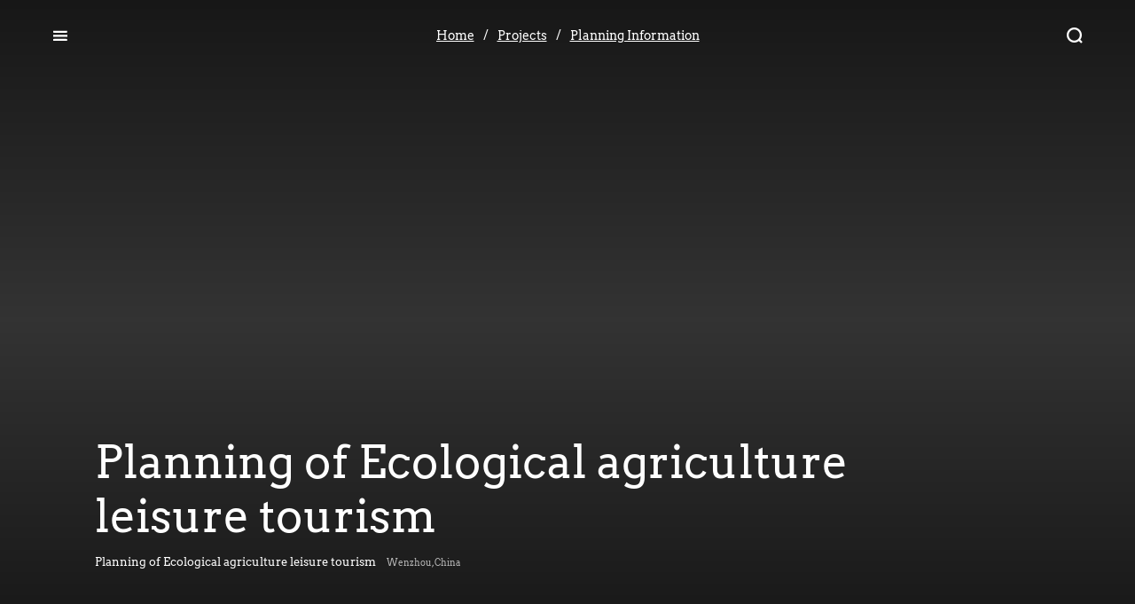

--- FILE ---
content_type: text/html; charset=utf-8
request_url: http://en.dubosc-fr.com/product_info_148.html
body_size: 7198
content:
<!DOCTYPE html>
<!--[if IE 8]>
<html lang="en" class="ie8 no-js">
<![endif]-->
<!--[if IE 9]>
<html lang="en" class="ie9 no-js">
<![endif]-->
<!--[if !IE]><!-->
<html lang="zh-Hans">
<!--<![endif]-->
<head>
  <!-- v1.0.5 -->
  <!-- v1.0.5 -->
<meta charset="utf-8">
<meta name="renderer" content="webkit">
<meta http-equiv="X-UA-Compatible" content="IE=edge">
<meta name="viewport" content="width=device-width, initial-scale=1.0, maximum-scale=1.0, minimum-scale=1.0, user-scalable=no">
<meta http-equiv="Cache-Control" content="no-transform">
<meta name="format-detection" content="telephone=no">
<title>Planning of Ecological agriculture leisure tourism  - Planning Information - Atelier Dubosc &amp; Associes</title>

<link rel="shortcut icon" href="Public/uploads/2021-04-08/16178463202120090957.png">
  <link rel="apple-touch-icon" sizes="144x144" href="Public/uploads/2021-04-08/16178463202120090957.png"><link href="http://en.dubosc-fr.com/Public/icon/font_2362382_6sj397laftt/iconfont.css?v=1661329422" rel="stylesheet">
<link href="http://en.dubosc-fr.com/Template/css/font-awesome.min.css?v=1661329422" rel="stylesheet">
<link href="http://en.dubosc-fr.com/Template/fonts/Arvo/stylesheet.css?v=1661329422" rel="stylesheet">
<link href="http://en.dubosc-fr.com/Template/css/goa275c.css?v=1661329422" rel="stylesheet">
<script src="http://en.dubosc-fr.com/Template/js/jquery.min.js"></script>
<!-- <script src="http://en.dubosc-fr.com/Template/js/core/jquery-3.3.1.min.js"></script> -->






  <!-- 内联样式库 -->
  <link href="http://en.dubosc-fr.com/Addons/WebTools/css/floating.css?v=1661329422" rel="stylesheet">
  
    <meta name="__hash__" content="1a5646b2e3677bef406dd790d50e20a3_813c053beade9d5c2e791b0ccb45474a" /></head>

<body>
  <!-- ----- header ----- -->
  <div class="wrapper">
    
      <!-- ----- header ----- -->
<div class="topbar ">
  <div class="header__bar--menu">
    <button class="icon-tt icon-menu"></button>
  </div>
      <div class="breadcrumb wht">
        <a class="item display-pc not-display-600" href="/">
          <span class="zh">Home</span>
        </a><div class="filter">/</div>                              <a class="item display-pc not-display-600" href="http://en.dubosc-fr.com/product_4.html"><span class="zh">Projects</span>
              <!-- <span class="en font-en">Projects</span> -->
            </a>
            <div class="filter">/</div>            <a class="item display-pc not-display-600" href="http://en.dubosc-fr.com/product_17.html"><span class="zh">Planning Information</span>
              <!-- <span class="en font-en">Planning Information</span> -->
            </a>
                  </div>  <div class="header__bar--search">
    <div class="search-bar">
      <input class="search-txt font-en" type="text" autocomplete="off" name="kw" value='' placeholder="search"><i class="icon-search icon-ll"></i>
    </div>
    <button class="icon-tt icon-search"></button>
  </div>
</div>
<div class="menu">
  <div class="menu-f display-pc not-display-600">
    <a  href="javascript:;"  data-sub="ss_1">
        <span class="zh">About </span>
              </a>
      <div class="menu-s">
          <div class="menu-ss" id="ss_1">
            <a href="http://en.dubosc-fr.com/linian.html">
                <span class="zh">Office</span>
              </a><a href="http://en.dubosc-fr.com/team_16.html">
                <span class="zh">Core Team</span>
              </a><a href="http://en.dubosc-fr.com/partner.html">
                <span class="zh">Partners</span>
              </a>          </div>
        </div><a  href="http://en.dubosc-fr.com/product_4.html"  data-sub="ss_2">
        <span class="zh">Services </span>
              </a>
      <div class="menu-s">
          <div class="menu-ss" id="ss_2">
            <a href="http://en.dubosc-fr.com/product_17.html">
                <span class="zh">Planning Information</span>
              </a><a href="http://en.dubosc-fr.com/product_18.html">
                <span class="zh">Planning &amp; Design</span>
              </a><a href="http://en.dubosc-fr.com/product_19.html">
                <span class="zh">Architectural Design</span>
              </a><a href="http://en.dubosc-fr.com/product_20.html">
                <span class="zh">Interior Design</span>
              </a><a href="http://en.dubosc-fr.com/csgx.html">
                <span class="zh">Urban Renewal</span>
              </a><a href="http://en.dubosc-fr.com/wlwc.html">
                <span class="zh">Cultural Tourism</span>
              </a>          </div>
        </div><a  href="javascript:;"  data-sub="ss_3">
        <span class="zh">News </span>
              </a>
      <div class="menu-s">
          <div class="menu-ss" id="ss_3">
            <a href="http://en.dubosc-fr.com/news_8.html">
                <span class="zh">Company Dynamics</span>
              </a><a href="http://en.dubosc-fr.com/news_9.html">
                <span class="zh">Industry Information</span>
              </a>          </div>
        </div><a  href="javascript:;"  data-sub="ss_4">
        <span class="zh">Contact </span>
              </a>
      <div class="menu-s">
          <div class="menu-ss" id="ss_4">
            <a href="http://en.dubosc-fr.com/contact.html">
                <span class="zh">Contact</span>
              </a><a href="http://en.dubosc-fr.com/joinus.html">
                <span class="zh">Join</span>
              </a>          </div>
        </div>  </div>
  <div class="menu-f not-display-pc display-600">
    <div class="menu-fb">
        <span class="zh">About</span>
                <div class="menu-ss">
              <a href="http://en.dubosc-fr.com/linian.html">
                <span class="zh">Office</span>
                              </a>
            </div><div class="menu-ss">
              <a href="http://en.dubosc-fr.com/team_16.html">
                <span class="zh">Core Team</span>
                              </a>
            </div><div class="menu-ss">
              <a href="http://en.dubosc-fr.com/partner.html">
                <span class="zh">Partners</span>
                              </a>
            </div>      </div><div class="menu-fb">
        <span class="zh">Services</span>
                <div class="menu-ss">
              <a href="http://en.dubosc-fr.com/product_17.html">
                <span class="zh">Planning Information</span>
                <span class="en font-en">Residential</span>              </a>
            </div><div class="menu-ss">
              <a href="http://en.dubosc-fr.com/product_18.html">
                <span class="zh">Planning &amp; Design</span>
                <span class="en font-en">Hospitality</span>              </a>
            </div><div class="menu-ss">
              <a href="http://en.dubosc-fr.com/product_19.html">
                <span class="zh">Architectural Design</span>
                <span class="en font-en">Commercial &amp; Complex</span>              </a>
            </div><div class="menu-ss">
              <a href="http://en.dubosc-fr.com/product_20.html">
                <span class="zh">Interior Design</span>
                              </a>
            </div><div class="menu-ss">
              <a href="http://en.dubosc-fr.com/csgx.html">
                <span class="zh">Urban Renewal</span>
                              </a>
            </div><div class="menu-ss">
              <a href="http://en.dubosc-fr.com/wlwc.html">
                <span class="zh">Cultural Tourism</span>
                              </a>
            </div>      </div><div class="menu-fb">
        <span class="zh">News</span>
                <div class="menu-ss">
              <a href="http://en.dubosc-fr.com/news_8.html">
                <span class="zh">Company Dynamics</span>
                <span class="en font-en">NEWS</span>              </a>
            </div><div class="menu-ss">
              <a href="http://en.dubosc-fr.com/news_9.html">
                <span class="zh">Industry Information</span>
                <span class="en font-en">NEWS</span>              </a>
            </div>      </div><div class="menu-fb">
        <span class="zh">Contact</span>
                <div class="menu-ss">
              <a href="http://en.dubosc-fr.com/contact.html">
                <span class="zh">Contact</span>
                              </a>
            </div><div class="menu-ss">
              <a href="http://en.dubosc-fr.com/joinus.html">
                <span class="zh">Join</span>
                              </a>
            </div>      </div>  </div>
  <!-- <a href="http://en.dubosc-fr.com"><img class="logo" src="http://en.dubosc-fr.com/Public/uploads/2021-04-06/1617692888127956678.png"></a> -->
  <div class="social"><a class="item qr-opener" data-qrcode="http://en.dubosc-fr.com/Public/uploads/"><img src="/Template/img/icon-wechat.svg"></a><a class="item qr-opener" data-qrcode="http://en.dubosc-fr.com/Public/uploads/" href="javascript:;"><img src="/Template/img/icon-weibo.svg"></a></div>
</div>
<div class="serhres">
  <div class="search-types" style="display: none">
    <div class="item s-prj" data-sblock="sprojects">
      <span class="zh">project (<span class="c-prj"></span>)</span>
      <!-- <span class="en">Project (<span class="c-prj"></span>)</span> -->
      <span class="bline"></span>
    </div>
    <div class="item s-news" data-sblock="snews">
      <span class="zh">news (<span class="c-news"></span>)</span>
      <!-- <span class="en">news & events (<span class="c-news"></span>)</span> -->
      <span class="bline"></span>
    </div>
    <!-- <div class="item s-principal" data-sblock="sprincpals">
      <span class="zh">合伙人 (<span class="c-principal"></span>)</span>
      <span class="en">principal (<span class="c-principal"></span>)</span>
      <span class="bline"></span>
    </div> -->
  </div>
  <div class="bres active" id="sprojects">
    <p class="summary font-en">
      <span class="zh">
        <span class="kwords"></span>
        <span class="c-prj"></span>
        个项目
      </span>
      <!-- <span class="en">
        <span class="c-prj"></span>
        projects for
        <span class="kwords"></span>
      </span> -->
    </p>
    <div class="projects"></div>
  </div>
  <div class="bres" id="snews">
    <p class="summary font-en">
      <span class="zh">
        <span class="kwords"></span>
        <span class="c-news"></span>
        篇文章
      </span>
      <!-- <span class="en">
        <span class="c-news"></span>
        articles for
        <span class="kwords"></span>
      </span> -->
    </p>
    <div class="news-list-w"></div>
  </div>
  <!-- <div class="bres" id="sprincpals">
    <p class="summary font-en">
      <span class="zh">
        <span class="kwords"></span>
        <span class="c-principal"></span>
        名合伙人
      </span>
      <span class="en">
        <span class="c-principal"></span>
        principals for
        <span class="kwords"></span>
      </span>
    </p>
    <div class="principal-l-w no-margin-top clearfix"></div>
  </div> -->
</div>




    
    <!-- ----- header end ----- -->
    <!-- ----- page ------ -->
    
  <div class="project-w">
    <div class="m-cover">
      <div class="slide" style="background-image: url(https://en.dubosc-fr.com/Public/uploads/2021-10-29/1635496380542003362.jpg)"></div>
      <div class="info">
        <p class="prj-name font-en">Planning of Ecological agriculture leisure tourism</p>
        <div class="prj-info">
          <span class="prj-name-zh zh">Planning of Ecological agriculture leisure tourism</span>
          <div class="location"><span class="zh">Wenzhou,China </span></div>        </div>

              </div>
    </div>
    <div class="content">
      <div class="intro zh editor-content">
        <h3 style="color: #212529;">Planning of Ecological agriculture leisure tourism</h3>
<p></p>
<p>Naocun County is located in hilly and mountainous areas, and its economy is relatively weak, and it faces demands from five aspects: urban upgrading, industrial upgrading, tourism upgrading, talent upgrading and education upgrading. Based on the geographical location and cultural connotation of South Yandang Mountain, this project will build the hall of honour of Wenzhou merchants and undertake Yandang World Wenzhou Merchants Conference. It will serve as a platform for Wenzhou business improvement and incubation and development of young Wenzhou business incubation. With the return of entrepreneurs as the cultural guide and the return to the truth as the theme of cultural tourism IP, it will create three comprehensive demonstration areas: rural revitalization demonstration area, urban-rural integration demonstration area and modern agriculture demonstration area. In addition, the four industries of production, learning, breeding and tourism will be driven by Naocun County, and the four core industries of rural leisure, parent-child research, recreation and vacation, and efficient demonstration agriculture will be cultivated to help Naocun County become a carrying place for the return of the world's warm business or to attract high-end talents in the city.</p>
<p><img src="/Public/uploads/2021-10-29/16354964621468459762.jpg" width="860" height="500" class="img-responsive" /></p>
<p><img src="/Public/uploads/2021-10-29/16354964691177358951.jpg" width="860" height="854" class="img-responsive" /></p>
<div></div>      </div>
      <div class="details font-en">
          <div class="dgrp">
            <p class="label"><span class="zh">Wenzhou,China </span></p>
            <p class="vv"><span class="zh"></span></p>
          </div><div class="dgrp">
            <p class="label"><span class="zh">Building scale 7.8k㎡</span></p>
            <p class="vv"><span class="zh"></span></p>
          </div><div class="dgrp">
            <p class="label"><span class="zh">Strategy &amp; Conceptual Planning Design </span></p>
            <p class="vv"><span class="zh"></span></p>
          </div><div class="dgrp">
            <p class="label"><span class="zh">Design time 2020</span></p>
            <p class="vv"><span class="zh"></span></p>
          </div>        </div>    </div>
    <div class="recommend">
        <p class="rtt"><span class="zh">Related Projects</span>
        <!-- <span class="en font-en">Related Projects</span> -->
        </p>
        <div class="projects col3">
          <a class="item flash-move" href="http://en.dubosc-fr.com/product_info_143.html" data-y-start="2015" data-y-end="2018" data-province="浙江省" data-city="杭州市">
              <div class="cover">
                <div class="slide lazyload" style="background-image: url(http://en.dubosc-fr.com/Public/uploads/2021-11-05/1636091382540440648.jpg)"></div>
              </div>
              <div class="info">
                <p class="zh">Planning of the Island of Music (Phoenix Island)</p>
                <p class="en-t font-en">Planning of the Island of Music (Phoenix Island)</p>
              </div>
            </a><a class="item flash-move" href="http://en.dubosc-fr.com/product_info_142.html" data-y-start="2015" data-y-end="2018" data-province="浙江省" data-city="杭州市">
              <div class="cover">
                <div class="slide lazyload" style="background-image: url(https://en.dubosc-fr.com/Public/uploads/2021-11-05/1636092017218489395.jpg)"></div>
              </div>
              <div class="info">
                <p class="zh">Planning of Xianrenjing Scenic Area </p>
                <p class="en-t font-en">Planning of Xianrenjing Scenic Area </p>
              </div>
            </a><a class="item flash-move" href="http://en.dubosc-fr.com/product_info_144.html" data-y-start="2015" data-y-end="2018" data-province="浙江省" data-city="杭州市">
              <div class="cover">
                <div class="slide lazyload" style="background-image: url(https://en.dubosc-fr.com/Public/uploads/2021-10-29/16354945242043429519.jpg)"></div>
              </div>
              <div class="info">
                <p class="zh">Urban Agricultural Ecological Technology Park,Luohe</p>
                <p class="en-t font-en">Urban Agricultural Ecological Technology Park,Luohe</p>
              </div>
            </a><a class="item flash-move" href="http://en.dubosc-fr.com/product_info_145.html" data-y-start="2015" data-y-end="2018" data-province="浙江省" data-city="杭州市">
              <div class="cover">
                <div class="slide lazyload" style="background-image: url(https://en.dubosc-fr.com/Public/uploads/2021-10-29/1635494929649368403.jpg)"></div>
              </div>
              <div class="info">
                <p class="zh">Planning of International Art and Creative</p>
                <p class="en-t font-en">Planning of International Art and Creative </p>
              </div>
            </a><a class="item flash-move" href="http://en.dubosc-fr.com/product_info_146.html" data-y-start="2015" data-y-end="2018" data-province="浙江省" data-city="杭州市">
              <div class="cover">
                <div class="slide lazyload" style="background-image: url(https://en.dubosc-fr.com/Public/uploads/2021-10-29/1635495411428512857.jpg)"></div>
              </div>
              <div class="info">
                <p class="zh">Planning of Langzhong Ancient City Renewal </p>
                <p class="en-t font-en">Planning of Langzhong Ancient City Renewal</p>
              </div>
            </a><a class="item flash-move" href="http://en.dubosc-fr.com/product_info_147.html" data-y-start="2015" data-y-end="2018" data-province="浙江省" data-city="杭州市">
              <div class="cover">
                <div class="slide lazyload" style="background-image: url(https://en.dubosc-fr.com/Public/uploads/2021-10-29/16354960261569742380.jpg)"></div>
              </div>
              <div class="info">
                <p class="zh">Planning of Beishicao Culture and Art Town</p>
                <p class="en-t font-en">Planning of Beishicao Culture and Art Town</p>
              </div>
            </a>        </div>
      </div>  </div>

  
    <!-- ----- page end ------ -->
    <!-- ----- footer ------ -->
    
      <div class="shadow qr-shadow">
  <div class="shadow-w">
      <div class="close">
          <i class="icon-close"></i>
      </div>
      <div class="qr-w">
          <img class="qr_img"/>
      </div>
  </div>
</div>
    
<!-- ---------- js core------------>
  <!-- <script src="http://en.dubosc-fr.com/Template/js/core/popper.min.js?v=1661329422"></script>
<script src="http://en.dubosc-fr.com/Template/js/core/bootstrap.min.js?v=1661329422"></script>
<script src="http://en.dubosc-fr.com/Template/js/core/bbc.js?v=1661329422"></script>
 -->
  <!-- ---------- 表单脚本 ------------>
  <script src="http://en.dubosc-fr.com/Template/js/form/moment-china.js?v=1661329422"></script>
<script src="http://en.dubosc-fr.com/Template/js/form/bootstrap-select/bootstrap-select.js?v=1661329422"></script>
<script src="http://en.dubosc-fr.com/Template/js/form/bootstrap-select/i18n/defaults-zh_CN.js?v=1661329422"></script>
<script src="http://en.dubosc-fr.com/Template/js/form/bootstrap-datetimepicker.js?v=1661329422"></script>
<script src="http://en.dubosc-fr.com/Template/js/form/remote-select.js?v=1661329422"></script>
<script src="http://en.dubosc-fr.com/Template/js/form/notify.js?v=1661329422"></script>
<script src="http://en.dubosc-fr.com/Template/js/form/jquery.validate.js?v=1661329422"></script>
<script src="http://en.dubosc-fr.com/Template/js/form/getCode.js?v=1661329422"></script>
<script src="http://en.dubosc-fr.com/Template/js/form/jquery.form.js?v=1661329422"></script>
<script src="http://en.dubosc-fr.com/Template/js/form/form-main.js?v=1661329422"></script>
<script src="http://en.dubosc-fr.com/Template/js/form/autosize.js?v=1661329422"></script>
<script src="http://en.dubosc-fr.com/Template/js/form/fix-ie9.js?v=1661329422"></script>
  <!-- ---------- js plugins ------------>
  <!-- <script src="http://en.dubosc-fr.com/Template/plugins/lazyload.js?v=1661329422"></script>
<script src="http://en.dubosc-fr.com/Template/plugins/masonry.pkgd.min.js?v=1661329422"></script>
<script src="http://en.dubosc-fr.com/Template/plugins/img.js?v=1661329422"></script>
<script src="http://en.dubosc-fr.com/Template/plugins/ajaxPagination.js?v=1661329422"></script>
<script src="http://en.dubosc-fr.com/Template/plugins/slick.min.js?v=1661329422"></script>
<script src="http://en.dubosc-fr.com/Template/plugins/wow.js?v=1661329422"></script>
 -->
  <!-- ---------- js custom ------------>
  <!--  <script src="http://en.dubosc-fr.com/Template/js/customs/header_mobile_v5.js?v=1661329422"></script>
<script src="http://en.dubosc-fr.com/Template/js/customs/main.js?v=1661329422"></script>
<script src="http://en.dubosc-fr.com/Template/js/customs/custom.js?v=1661329422"></script>
 -->
  <!-- <script src="http://en.dubosc-fr.com/Template/js/lottie.js"></script> -->
  <script src="http://en.dubosc-fr.com/Template/js/lazyload.min.js"></script>
  <link rel="stylesheet" type="text/css" href="http://en.dubosc-fr.com/Template/css/swiper.min.css">
  <script src="http://en.dubosc-fr.com/Template/js/swiper.min.js"></script>

  <script>
    $(function() {
      // 图片加载效果
      $('.slide.lazyload').addClass('loaded');
      $('img.lazyload').addClass('loaded');
      $(window).on('scroll', animate);
      animate();

      // 切换语言
      $('.header__bar--lang .lang, .header__bar--lang .icon-lang').click(function() {
        $('.header__bar--lang .selector-i').stop().slideToggle();
      });
      $('.header__bar--lang .selector-i .option').click(function() {
        var clang = $(this).attr('data-lang');
        $.ajax({
          type: 'post',
          url: '/lang',
          data: {
            lang: clang
          },
          success: function(data) {
            if (data.success) {
              $('body').removeClass('zh').removeClass('en').addClass(clang);
              if (clang == 'zh') {
                $('.lang-t')[0].innerText = 'cn';
                $('input[name=search-g]').attr('placeholder', '搜索GOA');
              } else {
                $('.lang-t')[0].innerText = clang;
                $('input[name=search-g]').attr('placeholder', 'Search GOA');
              }

              if (typeof title !== 'undefined') {
                document.title = title[clang];
              }
            }
          }
        });

        $('.header__bar--lang .selector-i').slideUp();
      });

      // 设置标题
      if (typeof title !== 'undefined') {
        document.title = title['zh'];
      }

      $(window).on('scroll', animate);
      animate();

      $('body').on('click', '.header__bar--menu .icon-menu', function() {
        //打开menu
        $('.menu').addClass('is-active');
        $(this).removeClass('icon-menu').addClass('icon-close');
        $('body').css('overflow', 'hidden');

        $('.topbar').removeClass('wht');

      });

      $('body').on('click', '.header__bar--menu .icon-close', function() {
        //打开menu
        $('.menu').removeClass('is-active');
        $(this).removeClass('icon-close').addClass('icon-menu');
        $('body').css('overflow', 'auto');

        if ($('.topbar').hasClass('v2') || $(window).scrollTop() > 100) {
          $('.topbar').addClass('wht');
        }

      });

      // 打开二级菜单
      $('.menu-f > a span').hover(function() {
        $('.menu-f > a').removeClass('active');
        $(this).parents('a').addClass('active');
        var tg_ss = $(this).parents('a').attr('data-sub');
        if (tg_ss !== undefined) {
          $('.menu-ss').hide();
          $('#' + tg_ss).show();
        } else {
          $('.menu-ss').hide();
        }
      });

      if($(window).width() > 767) {
        $('.menu-fb > span').click(function() {
          if ($(this).parents('.menu-fb').hasClass('active')) {
            $(this).parents('.menu-fb').removeClass('active');
            $('.menu-fb .menu-ss').slideUp();
          } else {
            $('.menu-fb').removeClass('active');
            $('.menu-fb .menu-ss').slideUp();
            $(this).parents('.menu-fb').addClass('active');
            $(this).parents('.menu-fb').find('.menu-ss').slideDown();
          }
        });
      }

      // 打开搜索框
      $('body').on('click', '.header__bar--search .icon-tt.icon-search', function() {
        $('.header__bar--search').addClass('is-active');
        $('.serhres').addClass('is-active');
        $('.search-txt').focus();
        $('body').css('overflow', 'hidden');
        $(this).removeClass('icon-search').addClass('icon-close');
        $('.topbar').removeClass('wht');
      });

      $('body').on('click', '.header__bar--search .icon-tt.icon-close', function() {
        $('.header__bar--search').removeClass('is-active');
        $('.serhres').removeClass('is-active');
        $(this).addClass('icon-search').removeClass('icon-close');
        $('body').css('overflow', 'auto');

        if ($('.topbar').hasClass('v2') || $(window).scrollTop() > 100) {
          $('.topbar').addClass('wht');
        }

      });

      // 微信二维码展开
      $('.qr-opener').click(function () {
      var img = $(this).data('qrcode')
        $('.qr_img').attr('src',img);
            $('.qr-shadow').addClass('open');
        });

        // 微信二维码关闭
        $('.qr-shadow .close').click(function () {
            $('.qr-shadow').addClass('close');
            setTimeout(function () {
                $('.qr-shadow').removeClass('close').removeClass('open');
            }, 400)
        });

      $('body').on('click', '.search-types .item', function() {
        if ($(this).hasClass('active')) {
          return false;
        }

        $('.search-types .item').removeClass('active');
        $('.bres').hide();

        $(this).addClass('active');
        var tg = $(this).attr('data-sblock');
        $('#' + tg).fadeIn('fast');
      });


      $(window).scroll(function() {
        if(!$('.topbar').hasClass('v2')) {
          var dg = $(window).scrollTop();
          if (dg > 100) {
            $('.breadcrumb').removeClass('wht');
            $('.topbar').addClass('wht');
          } else {
            $('.breadcrumb').addClass('wht');
            $('.topbar').removeClass('wht');
          }
        }
      });

    });

    function animate() {
      $('.flash-move').each(function() {
        var win = $(window);
        var winScrollTop = win.scrollTop();
        var othis = $(this);
        var oTop = parseInt(othis.offset().top);

        if (oTop <= parseInt(win.height() + winScrollTop)) {
          othis.addClass('move-on');
        }
      });
    }
  </script>
  <script type="text/html" id="prj_tmpl">
    <a href="" class="item">
      <div class="cover">
        <div class="slide" style=""></div>
      </div>
      <div class="info">
        <p class="zh"></p>
      </div>
    </a>
  </script>
  <script type="text/html" id="news_tmpl">
    <a href="" class="item">
      <div class="cover">
        <div class="slide" style=""></div>
      </div>
      <div class="info">
        <p class="zh font-en"></p>
        <p class="dt font-en"></p>
      </div>
    </a>
  </script>
  <!-- <script type="text/html" id="principal_tmpl">
    <a href="" class="item">
      <div class="cover">
        <div class="slide" style=""></div>
      </div>
      <div class="info">
        <p class="zh"></p>
      </div>
    </a>
  </script> -->
  <script>
    $('.header__bar--search input.search-txt').keypress(function(event) {
      if (event.keyCode === 13) {
        q = $(this)[0].value;
        // console.log(q)
        $.ajax({
          type: 'get',
          dataType: 'json',
          url: '/Search.html',
          data: {
            q: q
          },
          success: function(data) {
            console.log(data)
            if (data.code) {
              res = data.result;
              $.each($('.c-prj'), function() {
                $(this)[0].innerText = res.projects_count ? res.projects_count : 0;
              });
              // $.each($('.c-principal'), function() {
              //   $(this)[0].innerText = res.principals_count ? res.principals_count : 0;
              // });
              $.each($('.c-news'), function() {
                $(this)[0].innerText = res.news_count ? res.news_count : 0;
              });
              $.each($('.kwords'), function() {
                $(this)[0].innerText = q;
              });
              $('.search-types').fadeIn('fast');
              if (res.projects_count > 0) {
                $('.s-prj').click();
              } else if (res.news_count > 0) {
                $('.s-news').click();
              } else {
                $('.s-prj').click();
              }
              // if (res.projects_count > 0) {
              //   $('.s-prj').click();
              // } else if (res.principals_count > 0) {
              //   $('.s-principal').click();
              // } else if (res.news_count > 0) {
              //   $('.s-news').click();
              // } else {
              //   $('.s-prj').click();
              // }
              if(res.projects_count > 0){
                $('#sprojects .projects')[0].innerHTML = '';
                $.each(res.projects, function(idex, vale) {
                  var tmpl = $($('#prj_tmpl').clone()[0].innerHTML);
                  //- tmpl.attr('href', '/project/' + vale.url_name);
                  tmpl.attr('href', vale.link);
                  tmpl.find('.slide').css('background-image', 'url(' + vale.image +')');
                  tmpl.find('.info .zh')[0].innerText = vale.name;
                  // tmpl.find('.info .en-t ')[0].innerText = vale.title_en;
                  $(tmpl[0].outerHTML).appendTo($('#sprojects .projects'));
                });
              }
              if(res.news_count > 0){
                $('#snews .news-list-w')[0].innerHTML = '';
                $.each(res.news, function(idex, vale) {
                  var tmpl = $($('#news_tmpl').clone()[0].innerHTML);
                  //- tmpl.attr('href', '/news/' + vale.url_name);
                  tmpl.attr('href', vale.link);
                  tmpl.find('.slide').css('background-image','url(' + vale.image + ')');
                  tmpl.find('.info .zh')[0].innerText = vale.name;
                  // tmpl.find('.info .en')[0].innerText = vale.title_en;
                  tmpl.find('.info .dt')[0].innerText = vale.add_time;
                  $(tmpl[0].outerHTML).appendTo($('#snews .news-list-w'));
                });
              }

              // $('#sprincpals .principal-l-w')[0].innerHTML = '';
              // $.each(res.principals, function(idex, vale) {
              //   var tmpl = $($('#principal_tmpl').clone()[0].innerHTML);
              //   //- tmpl.attr('href', '/goa/principal/' + vale.url_name);
              //   tmpl.attr('href', vale.link);
              //   tmpl.find('.slide').css('background-image', 'url(' + vale.image +')');
              //   tmpl.find('.info .zh')[0].innerText = vale.name;
              //   // tmpl.find('.info .en-t')[0].innerText = vale.name_en;
              //   $(tmpl[0].outerHTML).appendTo($('#sprincpals .principal-l-w'));
              // });
            }
          }
        });
      }
    });
  </script>
  <div id="tjjs"></div>
    
  </div>



  <!-- --- 当前页面js ----->
  
  <script>
    var galleryThumbs = null;
    var galleryTop = null;

    $(document).ready(function() {
      // 保证首页主屏100%高度
      resize_full();
      $(window).resize(function() {
        resize_full();
      });

      galleryThumbs = new Swiper('.gallery-thumbs', {
        spaceBetween: 10,
        slidesPerView: 'auto',
        freeMode: true,
        loopedSlides: 5,
        watchSlidesVisibility: true,
        watchSlidesProgress: true,
      });
      galleryTop = new Swiper('.gallery-top', {
        spaceBetween: 10,
        loop: true,
        loopedSlides: 5,
        navigation: {
          nextEl: '.swiper-button-next',
          prevEl: '.swiper-button-prev',
        },
        thumbs: {
          swiper: galleryThumbs,
        },
      });

      setTimeout(function() {
        $('.gallery').hide();
      }, 500);


      $('.fullscreen').click(function() {
        $('.gallery').addClass('active');
        $('.gallery').fadeIn('fast');
        $('body').addClass('no-scroll');
      });

      $('.gallery .close').click(function() {
        $('body').removeClass('no-scroll');
        $('.gallery').fadeOut('fast');
      });
    });

    //拉伸首页主屏
    function resize_full() {
      var sh = $(window).innerHeight();
      $('.m-cover').css('height', sh);
    }
  </script>

  <script src="http://en.dubosc-fr.com/Addons/WebTools/js/floating.js?v=1661329422"></script>
  <style>
            (function(){
            var bp = document.createElement('script');
            var curProtocol = window.location.protocol.split(':')[0];
            if (curProtocol === 'https'){
           bp.src = 'https://zz.bdstatic.com/linksubmit/push.js';
          }
          else{
          bp.src = 'http://push.zhanzhang.baidu.com/push.js';
          }
            var s = document.getElementsByTagName("script")[0];
            s.parentNode.insertBefore(bp, s);
        })();</style>

<script type="text/javascript">
	var zbPath="/", noRmenu = "0", noSelect = "0", noCopy = "0", noDisimg = "0", newOpen = "0", noF5 = "0", noF12 = "0", noIframe = "0", noSaveimg = "0", closeSite = "0", closeTips = "网站正在维护，请稍后再访问……", noticeSet = "0", noticeStime = "2020-12-14 18:40:06", noticeEtime = "2020-12-23 18:40:41", tipShow = "0", closeMsg = "";</script><div id="right-tool">
<ul class="nav nav-toolbar">
        
    
    
</ul>
</div>
<!-- <script>
    var initialize = {
        theme: "", //主题 
        state: true, //PC 
        moveState: , //移动
        size: "", //尺寸
        position: "", //展示位置
        tip: {
            "background-color": "",
            "color": ""
        }, //提示层的样式 
        account:null    }
    $(document).ready(function() {
        
           $("body").floating(initialize);
        
    })
</script> -->  </body>
</html>

--- FILE ---
content_type: text/css
request_url: http://en.dubosc-fr.com/Public/icon/font_2362382_6sj397laftt/iconfont.css?v=1661329422
body_size: 10627
content:
@font-face {font-family: "iconfont";
  src: url('iconfont.eot?t=1614252878417'); /* IE9 */
  src: url('iconfont.eot?t=1614252878417#iefix') format('embedded-opentype'), /* IE6-IE8 */
  url('[data-uri]') format('woff2'),
  url('iconfont.woff?t=1614252878417') format('woff'),
  url('iconfont.ttf?t=1614252878417') format('truetype'), /* chrome, firefox, opera, Safari, Android, iOS 4.2+ */
  url('iconfont.svg?t=1614252878417#iconfont') format('svg'); /* iOS 4.1- */
}

.iconfont {
  font-family: "iconfont" !important;
  font-size: 16px;
  font-style: normal;
  -webkit-font-smoothing: antialiased;
  -moz-osx-font-smoothing: grayscale;
}

.icon-qq1:before {
  content: "\e637";
}

.icon-dianhua2:before {
  content: "\e674";
}

.icon-fanhui2:before {
  content: "\e60e";
}

.icon-dc-icon:before {
  content: "\e609";
}

.icon-wulianwang:before {
  content: "\e608";
}

.icon-5g:before {
  content: "\e607";
}

.icon-chenglishijian:before {
  content: "\e61d";
}

.icon-house:before {
  content: "\e650";
}

.icon-sina:before {
  content: "\e605";
}

.icon-left:before {
  content: "\e61b";
}

.icon-right:before {
  content: "\e61c";
}

.icon-wechat:before {
  content: "\e619";
}

.icon-talk:before {
  content: "\e60a";
}

.icon-mail:before {
  content: "\e8f7";
}

.icon-chaxun:before {
  content: "\e606";
}

.icon-eye:before {
  content: "\e66b";
}

.icon-tag:before {
  content: "\e601";
}

.icon-jiantou1:before {
  content: "\e600";
}

.icon-gexinghua1:before {
  content: "\e604";
}

.icon-gaojingduxiaoguo:before {
  content: "\e65e";
}

.icon-gaoxiaojingzhun:before {
  content: "\e6aa";
}

.icon-dingzhihua:before {
  content: "\e627";
}

.icon-zengzhi:before {
  content: "\e6c0";
}

.icon-changjinghua:before {
  content: "\e65d";
}

.icon-gexinghua:before {
  content: "\e60c";
}

.icon-xingjiabi:before {
  content: "\e628";
}

.icon-hefahuachuban:before {
  content: "\e635";
}

.icon-shijian:before {
  content: "\e62b";
}

.icon-yingyong:before {
  content: "\e64b";
}

.icon-pingtai:before {
  content: "\e60b";
}

.icon-zhongduan:before {
  content: "\e684";
}

.icon-qinglianghua:before {
  content: "\e660";
}

.icon-shengtaiquan:before {
  content: "\e617";
}

.icon-jieyuechengben:before {
  content: "\e603";
}

.icon-dingwei:before {
  content: "\e699";
}

.icon-gaoxiaoshuai:before {
  content: "\e775";
}

.icon-beidou:before {
  content: "\e66a";
}

.icon-duoduanyingyong:before {
  content: "\e662";
}

.icon-big-data:before {
  content: "\e68c";
}

.icon-anquantixi:before {
  content: "\e65c";
}

.icon-yingjian:before {
  content: "\e602";
}



--- FILE ---
content_type: text/css
request_url: http://en.dubosc-fr.com/Template/fonts/Arvo/stylesheet.css?v=1661329422
body_size: 173
content:
@font-face {
    font-family: 'Arvo';
    src: url('Arvo.woff2') format('woff2'),
        url('Arvo.woff') format('woff'),
        url('Arvo.ttf') format('truetype'),
        url('Arvo.svg#Arvo') format('svg');
    font-weight: normal;
    font-style: normal;
    font-display: swap;
}



--- FILE ---
content_type: text/css
request_url: http://en.dubosc-fr.com/Template/css/goa275c.css?v=1661329422
body_size: 15085
content:
@charset "UTF-8";
/* @font-face {
  font-family: "goaslab";
  src: url(../fonts/goaslab-Light.woff2) format("woff2"), url(../fonts/goaslab-Light.woff) format("woff");
  font-weight: normal;
}
@font-face {
  font-family: "goaslab";
  src: url(../fonts/goaslab-Regular.woff2) format("woff2"), url(../fonts/goaslab-Regular.woff) format("woff");
  font-weight: bold;
} */
@font-face {
  font-family: "GOA-Icons";
  src: url("../fonts/GOA-Icons.ttf?xpnqo5") format("truetype"), url("../fonts/GOA-Icons.woff?xpnqo5") format("woff"), url("../fonts/GOA-Icons.svg?xpnqo5#GOA-Icons") format("svg");
  font-weight: normal;
  font-style: normal;
}
@keyframes burgeTopDown {
  0% {
    top: 0;
    transform: rotate(0);
  }
  100% {
    top: 4px;
    transform: rotate(45deg);
  }
}
@keyframes burgeTopUp {
  0% {
    top: 4px;
    transform: rotate(45deg);
  }
  100% {
    top: 0;
    transform: rotate(0);
  }
}
@keyframes burgeBottomDown {
  0% {
    top: 10px;
    transform: rotate(0);
  }
  100% {
    top: -4px;
    transform: rotate(-45deg);
  }
}
@keyframes burgeBottomUp {
  0% {
    top: -4px;
    transform: rotate(-45deg);
  }
  100% {
    top: 10px;
    transform: rotate(0);
  }
}
@keyframes fadeInLeft {
  from {
    opacity: 0;
  }
  to {
    opacity: 1;
  }
}
@keyframes fadeOutLeft {
  from {
    opacity: 1;
  }
  to {
    opacity: 0;
  }
}
@keyframes shadowShow {
  0% {
    opacity: 0;
  }
  100% {
    opacity: 1;
    display: block;
  }
}
@keyframes shadowHide {
  0% {
    opacity: 1;
  }
  100% {
    opacity: 0;
    display: none;
  }
}
@keyframes slideInRight {
  0% {
    right: -300px;
  }
  100% {
    right: 40px;
  }
}
@keyframes slideOutRight {
  0% {
    right: 40px;
  }
  100% {
    right: -300px;
  }
}
@keyframes slideInRightResp {
  0% {
    right: -300px;
  }
  100% {
    right: 5px;
  }
}
@keyframes slideOutRightResp {
  0% {
    right: 5px;
  }
  100% {
    right: -300px;
  }
}
@keyframes pfilterInRight {
  0% {
    right: -320px;
  }
  100% {
    right: 0;
  }
}
@keyframes pfilterOutRight {
  0% {
    right: 0;
  }
  100% {
    right: -320px;
  }
}
@keyframes searchOpen {
  0% {
    width: 0;
    opacity: 0;
  }
  100% {
    width: 320px;
    opacity: 1;
  }
}
* {
  padding: 0;
  margin: 0;
  box-sizing: border-box;
  -webkit-overflow-scrolling: touch;
  overflow-scrolling: touch;
}

.clearfix:after {
  content: " ";
  display: table;
  height: 0;
  clear: both;
  visibility: hidden;
}

p {
  margin: 0;
  padding: 0;
}

a, a:hover, a:visited {
  color: #000;
  text-decoration: none;
}

.slide {
  position: absolute;
  top: 0;
  bottom: 0;
  left: 0;
  right: 0;
  background-size: cover;
  background-position: center;
  background-color: #333;
}
.slide.lazyload {
  opacity: 0;
  -webkit-transform: scale(1.03);
  transform: scale(1.03);
  transition: opacity 0.4s ease-out 0.2s, transform 0.4s ease-out 0.2s, -webkit-transform 0.4s ease-out 0.2s;
}
.slide.lazyload.loaded {
  opacity: 1;
  transform: scale(1);
  -webkit-transform: scale(1);
}

[class^=icon-], [class*=" icon-"] {
  /* use !important to prevent issues with browser extensions that change fonts */
  font-family: "GOA-Icons" !important;
  speak: none;
  font-style: normal;
  font-weight: normal;
  font-variant: normal;
  text-transform: none;
  line-height: 1;
  /* Better Font Rendering =========== */
  -webkit-font-smoothing: antialiased;
  -moz-osx-font-smoothing: grayscale;
}

.icon-arrow_a_up:before {
  content: "";
}

.icon-arrow_right:before {
  content: "";
}

.icon-arrow_a_down:before {
  content: "";
}

.icon-arrow_a_left:before {
  content: "";
}

.icon-arrow_b_up:before {
  content: "";
}

.icon-arrow_b_right:before {
  content: "";
}

.icon-arrow_b_down:before {
  content: "";
}

.icon-arrow_b_left:before {
  content: "";
}

.icon-blank:before {
  content: "";
}

.icon-email:before {
  content: "";
}

.icon-call:before {
  content: "";
}

.icon-play:before {
  content: "";
}

.icon-info:before {
  content: "";
}

.icon-error:before {
  content: "";
}

.icon-lang:before {
  content: "";
}

.icon-more:before {
  content: "";
}

.icon-less:before {
  content: "";
}

.icon-menu:before {
  content: "";
}

.icon-close:before {
  content: "";
}

.icon-search:before {
  content: "";
}

.icon-zoom_in:before {
  content: "";
}

.icon-zoom_out:before {
  content: "";
}

.icon-filter:before {
  content: "";
}

.icon-fullscreen:before {
  content: "";
}

.icon-qr:before {
  content: "";
}

body {
  color: #000;
  font-family: 'Arvo', "Source Han Sans CN", "PingFang SC", "Microsoft YaHei", "SimHei", serif;
  -webkit-font-smoothing: antialiased;
  background-color: #fff;
  font-size: 16px;
  line-height: 22px;
  font-feature-settings: "ss01";
}
body.zh .zh {
  letter-spacing: 0.075em;
}
body.zh .en {
  display: none;
}
body.en .zh {
  display: none;
}
body.en .en {
  letter-spacing: 0.025em;
}
body.en .wrapper .projects .item .info .en-t {
  font-size: 2vw;
  max-width: 100%;
}
body.en .wrapper .projects.col3 .item .info .en-t {
  font-size: 2vw;
}
body.en .wrapper .projects-f-w .item .info .en-t {
  font-size: 2vw;
  max-width: 100%;
}
body.en .wrapper .principal-l-w .item .info .en-t {
  font-size: 1.75vw;
  line-height: 1.14;
}
body.en .wrapper .principal-l-w .item .info .en-t br {
  display: inline-block;
}
body.en .wrapper .principal-w .ppw .cover .info .pname .en-t {
  font-size: 4.5vw;
  line-height: 1.11;
}
body.en .wrapper .principal-w .ppw .cover .info .pname .en-t br {
  display: inline-block;
}

.en-t,
.wrapper .index-w .index-slides .shdw-cover .s-words,
.wrapper .menu .menu-f,
.wrapper .project-w .m-cover .info .prj-name,
.wrapper .pfilter .ftt,
.wrapper .story-w .m-cover .info .tt,
.wrapper .principal-w .ppw .cover .info .pname .en,
.wrapper .recommend .rtt,
.wrapper .w404 .tt404,
.wrapper .events-w .news-f .info,
.wrapper .news-w .m-cover .info {
  font-feature-settings: normal;
}

.plyr__control--overlaid {
  background-color: rgba(255, 255, 255, 0.6) !important;
}

.plyr__control--overlaid:focus, .plyr__control--overlaid:hover {
  background-color: rgba(255, 255, 255, 0.8) !important;
}

.font-en {
  font-family: 'Arvo', "Source Han Sans CN", "PingFang SC", "Microsoft YaHei", "SimHei", serif;
}

.hide {
  display: none !important;
}

.no-scroll {
  overflow: hidden;
}

img {
  vertical-align: middle;
}
img.lazyload {
  opacity: 0;
  -webkit-transform: scale(1.03);
  transform: scale(1.03);
  transition: opacity 0.4s ease-out 0.2s, transform 0.4s ease-out 0.2s, -webkit-transform 0.4s ease-out 0.2s;
}
img.lazyload.loaded {
  opacity: 1;
  transform: scale(1);
  -webkit-transform: scale(1);
}

.flash-move {
  opacity: 0;
  filter: alpha(opacity=0);
  transform: translateY(100px);
  transition: all 0.8s;
}

.flash-move.move-on {
  opacity: 1;
  filter: alpha(opacity=100);
  transform: translateY(0);
  transition: all 0.7s;
}

.shadow {
  position: fixed;
  width: 100%;
  height: 100%;
  top: 0;
  left: 0;
  z-index: 10;
  background-color: #2D2D2D;
  opacity: 0;
  display: none;
}
.shadow.open {
  display: block;
  -webkit-animation-name: shadowShow;
  animation-name: shadowShow;
  -webkit-animation-duration: 0.4s;
  animation-duration: 0.4s;
  -webkit-animation-fill-mode: both;
  animation-fill-mode: both;
}
.shadow.close {
  display: block;
  -webkit-animation-name: shadowHide;
  animation-name: shadowHide;
  -webkit-animation-duration: 0.4s;
  animation-duration: 0.4s;
  -webkit-animation-fill-mode: both;
  animation-fill-mode: both;
}
.shadow.qr-shadow {
  z-index: 18;
}
.shadow.qr-shadow .close {
  position: absolute;
  left: 2.7em;
  top: 20px;
  width: 40px;
  height: 40px;
  display: flex;
  justify-content: center;
  align-items: center;
  color: #fff;
  font-size: 18px;
  cursor: pointer;
}
.shadow.qr-shadow .shadow-w {
  width: 100%;
  height: 100%;
  display: flex;
  justify-content: center;
  align-items: center;
}
.shadow.qr-shadow .shadow-w .qr-w {
  width: 10vw;
  height: 10vw;
  background-color: #fff;
  display: flex;
  justify-content: center;
  align-items: center;
}
.shadow.qr-shadow .shadow-w .qr-w img {
  width: 95%;
}

.loading-w {
  position: fixed;
  left: 0;
  top: 0;
  width: 100%;
  height: 100%;
  z-index: 20;
  background-color: #fff;
}
.loading-w .loading_inner {
  position: absolute;
  width: 100%;
  bottom: 2.03rem;
  right: calc((100vw / 12) + 0.2vw);
}
.loading-w .loading_inner svg {
  position: absolute;
  right: 0;
  bottom: 0;
  width: auto !important;
  height: 10.9vw !important;
}

.selector-i {
  display: none;
  position: absolute;
  width: 100%;
  top: 42px;
  left: 0;
  background-color: #fff;
  -webkit-border-radius: 6px;
  -moz-border-radius: 6px;
  border-radius: 6px;
  box-shadow: 2px 10px 18px rgba(0, 0, 0, 0.1);
  overflow: hidden;
}
.selector-i .option {
  height: 32px;
  padding-right: 22px;
  color: #000;
  line-height: 32px;
  display: flex;
  flex-direction: row;
  justify-content: flex-end;
  width: 100%;
  border-bottom: 1px rgba(0, 0, 0, 0.05) solid;
  cursor: pointer;
  user-select: none;
}
.selector-i .option:last-child {
  border-bottom: none;
}
.selector-i .option:hover, .selector-i .option.active {
  background-color: #ddd;
  color: #000 !important;
}

.display-pc {
  display: block;
}

.display-pc-inline {
  display: inline-block;
}

.not-display-pc {
  display: none;
}

.wrapper {
  width: 100%;
  overflow: hidden;
}
.wrapper .topbar {
  display: flex;
  flex-direction: row;
  justify-content: center;
  align-items: center;
}
.wrapper .topbar .icon-tt {
  position: relative;
  font-size: 18px;
  color: #fff;
  transition: color 0.2s cubic-bezier(0.4, 0, 0.2, 1);
  width: 40px;
  height: 40px;
  cursor: pointer;
  background-color: transparent;
  border: none;
  outline: none;
}
.wrapper .topbar .icon-tt:after {
  content: "";
  position: absolute;
  top: 0;
  right: 0;
  bottom: 0;
  left: 0;
  display: block;
  width: 40px;
  height: 40px;
  border-radius: 100%;
  -webkit-transform: scale(0);
  transform: scale(0);
  transition: background-color 0.2s cubic-bezier(0.4, 0, 0.2, 1), transform 0.2s cubic-bezier(0.4, 0, 0.2, 1), -webkit-transform 0.2s cubic-bezier(0.4, 0, 0.2, 1);
}
.wrapper .topbar .icon-tt:hover:after {
  background-color: rgba(0, 0, 0, 0.1);
  -webkit-transform: scale(1);
  transform: scale(1);
  transition: background-color 0.2s cubic-bezier(0.4, 0, 0.2, 1), transform 0.2s cubic-bezier(0.4, 0, 0.2, 1), -webkit-transform 0.2s cubic-bezier(0.4, 0, 0.2, 1);
}
.wrapper .topbar .header__bar--menu {
  position: fixed;
  left: 3em;
  top: 20px;
  z-index: 17;
}
.wrapper .topbar .header__bar--lang {
  position: fixed;
  left: 9rem;
  top: 20px;
  z-index: 17;
  cursor: pointer;
}
.wrapper .topbar .header__bar--lang .icon-lang {
  position: relative;
  font-size: 18px;
  color: #fff;
  transition: color 0.2s cubic-bezier(0.4, 0, 0.2, 1);
  width: 40px;
  height: 40px;
  cursor: pointer;
  background-color: transparent;
  border: none;
  outline: none;
}
.wrapper .topbar .header__bar--lang .lang {
  color: #fff;
  vertical-align: bottom;
  line-height: 40px;
  display: inline-block;
}
.wrapper .topbar .header__bar--lang .lang i {
  font-size: 14px;
  margin-left: 10px;
}
.wrapper .topbar.wht .header__bar--lang .lang, .wrapper .topbar.wht .header__bar--lang .icon-lang{
  color: #000
}

.wrapper .topbar .header__bar--search {
  position: fixed;
  right: 3em;
  top: 20px;
  z-index: 13;
}
.wrapper .topbar .header__bar--search .icon-search {
  position: relative;
  right: 0;
}
.wrapper .topbar .header__bar--search .search-bar {
  height: 40px;
  width: 0;
  position: absolute;
  right: 0;
  top: 0;
  opacity: 0;
}
.wrapper .topbar .header__bar--search .search-bar .search-txt {
  -webkit-appearance: none;
  border: none;
  outline: none;
  position: absolute;
  width: 100%;
  height: 40px;
  background-color: rgba(255, 255, 255, 0.1);
  -webkit-border-radius: 20px;
  -moz-border-radius: 20px;
  border-radius: 20px;
  color: #fff;
  padding: 0 56px;
  font-size: 16px;
}
.wrapper .topbar .header__bar--search .search-bar .search-txt::placeholder {
  color: rgba(255, 255, 255, 0.6);
}
.wrapper .topbar .header__bar--search .search-bar .icon-ll {
  position: absolute;
  left: 20px;
  line-height: 40px;
  top: 0;
  font-size: 18px;
  color: #fff;
  width: 16px;
}
.wrapper .topbar .header__bar--search.is-active {
  z-index: 18;
}
.wrapper .topbar .header__bar--search.is-active .search-bar {
  -webkit-animation-name: searchOpen;
  animation-name: searchOpen;
  -webkit-animation-duration: 0.4s;
  animation-duration: 0.4s;
  -webkit-animation-fill-mode: both;
  animation-fill-mode: both;
}
.wrapper .topbar.wht {
  background-color: #fff;
  height: 80px;
  width: 100%;
  position: fixed;
  top: 0;
  left: 0;
  z-index: 14;
}
.wrapper .topbar.wht .icon-tt {
  color: #000;
}
.wrapper .topbar .breadcrumb {
  position: fixed;
  display: flex;
  flex-direction: row;
  justify-content: center;
  align-items: center;
  height: 80px;
  top: 0;
  z-index: 12;
}
.wrapper .topbar .breadcrumb .filter {
  margin: 0 10px;
  font-size: 14px;
}
.wrapper .topbar .breadcrumb .item {
  font-size: 14px;
  line-height: 1;
}
.wrapper .topbar .breadcrumb .item.gry {
  color: #B4B4B4;
}
.wrapper .topbar .breadcrumb a {
  text-decoration: underline;
}
.wrapper .topbar .breadcrumb.wht .item, .wrapper .topbar .breadcrumb.wht .filter {
  color: #fff;
}
.wrapper .menu {
  visibility: hidden;
  display: flex;
  align-items: center;
  position: fixed;
  top: 0;
  left: 0;
  right: 0;
  bottom: 0;
  z-index: 16;
  background-color: #808080;
  color: #222;
  opacity: 0;
  transition: visibility 0.4s cubic-bezier(0.4, 0, 0.2, 1), opacity 0.4s cubic-bezier(0.4, 0, 0.2, 1);
  padding-left: 8.33333333%;
}
.wrapper .menu.is-active {
  visibility: visible;
  opacity: 1;
}
.wrapper .menu .menu-f {
  width: 100%;
  position: relative;
}
.wrapper .menu .menu-f a {
  display: block;
  font-size: 3.15vw;
  line-height: 1.5;
  color: #d9d9d9;
  cursor: pointer;
}
.wrapper .menu .menu-f a .en {
  font-weight: normal;
}
.wrapper .menu .menu-f a:hover, .wrapper .menu .menu-f a.active {
  color: #fff;
}
.wrapper .menu .menu-f > a:not(:last-of-type){
  margin-bottom: 2.75vw;
}
/* .wrapper .menu .menu-f > a:first-child {
  margin-bottom: 0.625vw;
} */
.wrapper .menu .menu-f .menu-s {
  position: absolute;
  top: 0;
  left: calc(8.33333333% * 5);
}
.wrapper .menu .menu-f .menu-s .menu-ss {
  display: none;
  padding-top: 1.2vw;
}
.wrapper .menu .menu-f .menu-s .menu-ss a {
  display: block;
  font-size: 1.25vw;
  line-height: 1.75;
  font-weight: lighter;
}
.wrapper .menu .menu-f .menu-s .menu-ss a:not(:last-child){
  margin-bottom: 1.35vw;
}
.wrapper .menu .logo {
  position: absolute;
  bottom: 2.25rem;
  width: auto;
  height: 10.7vw;
  right: calc((100vw / 12) - 0.03rem);
}
.wrapper .menu .m-footer {
  position: absolute;
  bottom: 2.25rem;
  left: 8.33333333%;
  font-size: 1vw;
  letter-spacing: 0.025em;
}
.wrapper .menu .m-footer .item {
  color: #fff;
  margin-right: 2.25vw;
}
.wrapper .menu .social {
  position: absolute;
  top: 2.25rem;
  right: 8.33333333%;
  display: flex;
  flex-direction: row;
  justify-content: flex-end;
  align-items: center;
}
.wrapper .menu .social .item {
  margin-left: 34px;
  cursor: pointer;
}
.wrapper .menu .social .item img {
  width: 20px;
}
.wrapper .serhres {
  visibility: hidden;
  position: fixed;
  top: 0;
  left: 0;
  right: 0;
  bottom: 0;
  z-index: 17;
  background-color: #b2b2b2;
  color: #222;
  opacity: 0;
  transition: visibility 0.4s cubic-bezier(0.4, 0, 0.2, 1), opacity 0.4s cubic-bezier(0.4, 0, 0.2, 1);
  overflow-y: scroll;
}
.wrapper .serhres.is-active {
  visibility: visible;
  opacity: 1;
}
.wrapper .serhres .search-types {
  display: flex;
  flex-direction: row;
  justify-content: flex-start;
  align-items: center;
  padding-left: 64px;
  padding-top: 20px;
}
.wrapper .serhres .search-types .item {
  margin-right: 20px;
  color: #fff;
  font-size: 16px;
  line-height: 40px;
  cursor: pointer;
  position: relative;
}
.wrapper .serhres .search-types .item .bline {
  position: absolute;
  bottom: 0;
  left: 0;
  height: 2px;
  background-color: #fff;
  width: 100%;
  display: none;
}
.wrapper .serhres .search-types .item.active .bline, .wrapper .serhres .search-types .item:hover .bline {
  display: block;
}
.wrapper .serhres .bres {
  display: none;
}
.wrapper .serhres .bres .summary {
  padding: 6vw 8.33333333% 3vw;
  font-size: 2vw;
  line-height: 2.25;
  color: #fff;
}
.wrapper .serhres .bres .summary .kwords {
  text-decoration: underline;
}
.wrapper .bb .btt {
  height: 310px;
  padding: 0 8.33333333% 78px;
  display: flex;
  flex-direction: row;
  justify-content: space-between;
  align-items: flex-end;
}
.wrapper .bb .btt .titles {
  display: flex;
  flex-direction: column;
  justify-content: flex-end;
  align-items: flex-start;
}
.wrapper .bb .btt .titles .zh {
  font-size: 1vw;
  color: #B4B4B4;
  line-height: 2.125;
}
.wrapper .bb .btt .titles .en-t {
  font-size: 4vw;
  line-height: 1.125;
}
.wrapper .bb .btt .more {
  font-size: 1.25vw;
  line-height: 4vw;
}
.wrapper .bb .btt .more i {
  display: inline-block;
  transform: rotate(-90deg);
  margin-right: 24px;
  font-size: 1.125vw;
  vertical-align: middle;
}
.wrapper .bb .btt.wht {
  color: #fff;
}
.wrapper .bb .btt.wht .titles .zh {
  color: #fff;
}
.wrapper .bb .btt.wht .more {
  color: #fff;
}
.wrapper .bb .f-cover {
  width: 100%;
}
.wrapper .bb .f-cover img, .wrapper .bb .f-cover video {
  width: 100%;
  vertical-align: middle;
}
.wrapper .btn-pfilter {
  width: 48px;
  height: 48px;
  -webkit-border-radius: 50%;
  -moz-border-radius: 50%;
  border-radius: 50%;
  position: fixed;
  right: 20px;
  bottom: 24px;
  background-color: #fff;
  display: flex;
  justify-content: center;
  align-items: center;
  cursor: pointer;
  z-index: 15;
}
.wrapper .btn-pfilter i {
  font-size: 18px;
  color: #000;
}
.wrapper .pfilter {
  width: 240px;
  position: fixed;
  height: 100%;
  right: -320px;
  top: 0;
  z-index: 14;
  background-color: #B4B4B4;
  padding: 30px 24px;
  color: #fff;
  overflow-y: auto;
}
.wrapper .pfilter .ftt {
  font-size: 18px;
  line-height: 32px;
  display: flex;
  flex-direction: row;
  align-items: center;
}
.wrapper .pfilter .ftt i {
  margin-right: 15px;
}
.wrapper .pfilter .sftt {
  font-size: 14px;
  line-height: 32px;
  margin-top: 40px;
}
.wrapper .pfilter .selector {
  margin-top: 10px;
  width: 100%;
  position: relative;
}
.wrapper .pfilter .selector .select-w {
  height: 48px;
  background-color: rgba(255, 255, 255, 0.1);
  -webkit-border-radius: 24px;
  -moz-border-radius: 24px;
  border-radius: 24px;
  width: 100%;
  font-size: 14px;
  padding: 0 24px;
  display: flex;
  flex-direction: row;
  align-items: center;
  justify-content: space-between;
}
.wrapper .pfilter .selector .selector-i {
  top: 56px;
  z-index: 18;
  -webkit-border-radius: 24px;
  -moz-border-radius: 24px;
  border-radius: 24px;
  font-size: 13px;
  max-height: 400px;
  overflow-y: scroll;
}
.wrapper .pfilter .selector .selector-i .option {
  justify-content: flex-start;
  height: 48px;
  line-height: 48px;
  padding-left: 24px;
  color: #000;
}
.wrapper .pfilter.pfilterInRight {
  -webkit-animation-name: pfilterInRight;
  animation-name: pfilterInRight;
  -webkit-animation-duration: 0.4s;
  animation-duration: 0.4s;
  -webkit-animation-fill-mode: both;
  animation-fill-mode: both;
}
.wrapper .pfilter.pfilterInRight.pfilterOutRight {
  -webkit-animation-name: pfilterOutRight;
  animation-name: pfilterOutRight;
  -webkit-animation-duration: 0.4s;
  animation-duration: 0.4s;
  -webkit-animation-fill-mode: both;
  animation-fill-mode: both;
}
.wrapper .gallery {
  visibility: hidden;
  position: fixed;
  width: 100%;
  height: 100%;
  left: 0;
  top: 0;
  background-color: #fff;
  z-index: 18;
}
.wrapper .gallery.active {
  visibility: visible;
}
.wrapper .gallery .close {
  position: absolute;
  left: 3em;
  top: 20px;
  width: 40px;
  height: 40px;
  display: flex;
  flex-direction: row;
  justify-content: center;
  align-items: center;
  cursor: pointer;
  font-size: 18px;
  z-index: 19;
}
.wrapper .gallery .gallery-thumbs {
  width: 100%;
  height: 8vw;
  position: absolute;
  bottom: 0;
  left: 0;
  padding-bottom: 1.5vw;
  overflow-x: scroll;
}
.wrapper .gallery .gallery-thumbs .swiper-slide {
  width: auto;
}
.wrapper .gallery .gallery-thumbs .swiper-slide img {
  height: 100%;
}
.wrapper .gallery .gallery-top {
  height: calc(100% - 8vw);
  width: 100%;
  position: relative;
}
.wrapper .gallery .gallery-top .swiper-slide {
  display: flex;
  flex-direction: row;
  justify-content: center;
  align-items: center;
  padding: 10%;
}
.wrapper .gallery .gallery-top .swiper-slide .cover {
  position: absolute;
  top: 10%;
  bottom: 10%;
  left: 10%;
  right: 10%;
  background-size: contain;
  background-repeat: no-repeat;
  background-position: center;
  background-color: #fff;
}
.wrapper .gallery .gallery-top img {
  max-width: 80%;
  max-height: 80%;
}
.wrapper .w404 {
  margin-top: 80px;
}
.wrapper .w404 .tt404 {
  padding: 100px 0 55px 8.33333333%;
  font-size: 2vw;
  line-height: 1;
}
.wrapper .projects {
  width: 100%;
  padding: 0 0 0 10px;
}
.wrapper .projects .item {
  width: calc(50% - 10px);
  height: 0;
  padding-top: 33.33%;
  margin: 0 10px 10px 0;
  position: relative;
  float: left;
  overflow: hidden;
}
.wrapper .projects .item .info {
  position: absolute;
  left: 0;
  top: 0;
  width: 100%;
  height: 100%;
  background-image: linear-gradient(rgba(0, 0, 0, 0), rgba(0, 0, 0, 0.6));
  padding: 1.5vw 1.75vw;
  display: flex;
  flex-direction: column;
  justify-content: flex-end;
  align-items: flex-start;
  color: #fff;
}
.wrapper .projects .item .info .zh {
  font-size: 2vw;
  line-height: 1.25;
  margin-bottom: 10px;
}
.wrapper .projects .item .info .en-t {
  font-size: 1.125vw;
  line-height: 1.33;
}
.wrapper .projects.col3 {
  padding: 0 10px;
}
.wrapper .projects.col3 .item {
  width: calc((100% - 20px) / 3);
  padding-top: 22.22%;
}
.wrapper .projects.col3 .item:nth-child(2n) {
  margin-right: 10px;
}
.wrapper .projects.col3 .item:nth-child(3n), .wrapper .projects.col3 .item:nth-child(6n) {
  margin-right: 0;
}
.wrapper .projects.col3 .item .info .zh {
  font-size: 1.6vw;
  /* font-size: 1.25vw; */
}
.wrapper .projects.col3 .item .info .en-t {
  font-size: 0.7vw;
  /* font-size: 0.875vw; */
}
.wrapper .news-list-w {
  width: 100%;
  padding: 0 10px;
}
.wrapper .news-list-w .item {
  width: calc((100% - 20px) / 3);
  height: 0;
  padding-top: 22.22%;
  margin-right: 10px;
  margin-bottom: 10px;
  float: left;
  position: relative;
  overflow: hidden;
}
.wrapper .news-list-w .item:nth-child(3n) {
  margin-right: 0;
}
.wrapper .news-list-w .item .info {
  position: absolute;
  left: 0;
  top: 0;
  width: 100%;
  height: 100%;
  background-image: linear-gradient(rgba(0, 0, 0, 0), rgba(0, 0, 0, 0.6));
  padding: 20px 32px;
  display: flex;
  flex-direction: column;
  justify-content: flex-end;
  align-items: flex-start;
  color: #fff;
  font-size: 1.125vw;
  line-height: 1.44;
}
.wrapper .news-list-w .item .info .dt {
  color: rgba(255, 255, 255, 0.7);
  font-size: 0.875vw;
  line-height: 2;
  margin-top: 14px;
  letter-spacing: 0.025em;
}
.wrapper .recommend .rtt {
  padding: 42px 8.33333333%;
  font-size: 2rem;
  line-height: 1.5;
}
.wrapper .index-w {
  width: 100%;
}
.wrapper .index-w .index-slides {
  position: relative;
  width: 100%;
}
.wrapper .index-w .index-slides .swiper-pagination-fraction {
  padding-left: 3rem;
  bottom: 2rem;
  font-size: 1rem;
  text-align: left;
  color: rgba(255, 255, 255, 0.7);
}
.wrapper .index-w .index-slides .swiper-pagination-fraction .swiper-pagination-current {
  color: #fff;
}
.wrapper .index-w .index-slides .swiper-button-prev, .wrapper .index-w .index-slides .swiper-container-rtl .swiper-button-next,
.wrapper .index-w .index-slides .swiper-button-next, .wrapper .index-w .index-slides .swiper-container-rtl .swiper-button-prev {
  background-image: none;
  display: none;
}
.wrapper .index-w .index-slides .prj-name {
  position: absolute;
  bottom: 2.05rem;
  padding-left: 10rem;
  z-index: 11;
  font-size: 16px;
}
.wrapper .index-w .index-slides .prj-name span {
  color: #fff;
}
.wrapper .index-w .index-slides .shdw-cover {
  position: absolute;
  width: 100%;
  height: 100%;
  left: 0;
  top: 0;
  z-index: 10;
  background-image: linear-gradient(rgba(0, 0, 0, 0.55), rgba(0, 0, 0, 0), rgba(0, 0, 0, 0.55));
  display: flex;
  flex-direction: row;
  justify-content: flex-start;
  align-items: center;
}
.wrapper .index-w .index-slides .shdw-cover .s-words {
  font-size: 9vw;
  line-height: 1.1;
  color: #fff;
  padding-left: 10rem;
  padding-bottom: 3rem;
}
.wrapper .index-w .index-slides .shdw-cover .logo {
  position: absolute;
  bottom: 2.25rem;
  width: auto;
  height: 10.7vw;
  right: calc((100vw / 12) - 0.03rem);
}
.wrapper .index-w .b-contact {
  background: #808080;
  padding-bottom: 150px;
}
.wrapper .index-w .b-contact .contacts {
  width: 100%;
  padding: 0 0 0 8.33333333%;
  display: flex;
  flex-direction: row;
  justify-content: center;
  align-items: flex-start;
}
.wrapper .index-w .b-contact .contacts .col {
  width: 25%;
  color: #fff;
}
.wrapper .index-w .b-contact .contacts .col .ctt {
  font-size: 1.25vw;
  line-height: 1.4;
  margin-bottom: 36px;
  font-feature-settings: normal;
}
.wrapper .index-w .b-contact .contacts .col .cvv {
  font-size: 0.875rem;
  line-height: 2;
  max-width: 100%;
  padding-right: 8vw;
}
.wrapper .m-footer {
  background: #808080;
  color: #fff;
  padding: 2.25rem 1rem;
  font-size: 1vw;
  letter-spacing: 0.025em;
  display: flex;
  flex-direction: row;
  justify-content: flex-end;
  align-items: center;
}
.wrapper .m-footer {
  margin: 0 -.5rem;
}
.wrapper .m-footer span {
  color: #fff;
  padding: 0 0.5rem;
}
.wrapper .m-footer a {
  color: inherit;
}
.wrapper .projects-f-w {
  margin-top: 80px;
  width: 100%;
  padding: 0 10px;
}
.wrapper .projects-f-w .item {
  width: calc((100% - 20px) / 3);
  height: 0;
  padding-top: 22.22%;
  margin-right: 10px;
  margin-bottom: 10px;
  float: left;
  position: relative;
  overflow: hidden;
}
.wrapper .projects-f-w .item:nth-child(3n) {
  margin-right: 0;
}
.wrapper .projects-f-w .item .info {
  position: absolute;
  left: 0;
  top: 0;
  width: 100%;
  height: 100%;
  background-image: linear-gradient(rgba(0, 0, 0, 0), rgba(0, 0, 0, 0.6));
  padding: 1.5vw 1.75vw;
  display: flex;
  flex-direction: column;
  justify-content: flex-end;
  align-items: flex-start;
  color: #fff;
}
.wrapper .projects-f-w .item .info .zh {
  font-size: 1.6vw;
  line-height: 1.25;
  margin-bottom: 10px;
}
.wrapper .projects-f-w .item .info .en-t {
  font-size: .7vw;
  line-height: 1.33;
}
.wrapper .projects-w {
  margin-top: 80px;
  width: 100%;
}
.wrapper .project-w {
  width: 100%;
}
.wrapper .project-w .m-cover {
  width: 100%;
  height: 600px;
  position: relative;
  z-index: 0;
}
.wrapper .project-w .m-cover .info {
  position: absolute;
  width: 100%;
  height: 100%;
  left: 0;
  top: 0;
  z-index: 10;
  background-image: linear-gradient(rgba(0, 0, 0, 0.55), rgba(0, 0, 0, 0), rgba(0, 0, 0, 0.55));
  display: flex;
  flex-direction: column;
  justify-content: flex-end;
  align-items: flex-start;
  padding-left: 8.33333333%;
  padding-bottom: 4rem;
  color: #fff;
}
.wrapper .project-w .m-cover .info .prj-name {
  font-size: 4vw;
  line-height: 1.2;
  max-width: 80%;
  margin-bottom: 0.3em;
}
.wrapper .project-w .m-cover .info .prj-info {
  height: 28px;
  display: flex;
  flex-direction: row;
  justify-content: flex-start;
  align-items: baseline;
}
.wrapper .project-w .m-cover .info .prj-info .prj-name-zh {
  font-size: 1vw;
  line-height: 1;
  margin-right: 1vw;
}
.wrapper .project-w .m-cover .info .prj-info .location {
  font-size: 0.8125vw;
  line-height: 1;
  color: rgba(255, 255, 255, 0.7);
}
.wrapper .project-w .m-cover .info .fullscreen {
  position: absolute;
  right: 8.33333333%;
  bottom: 3rem;
  height: 48px;
  background-color: #B4B4B4;
  color: #fff;
  cursor: pointer;
  -webkit-border-radius: 24px;
  -moz-border-radius: 24px;
  border-radius: 24px;
  display: flex;
  flex-direction: row;
  justify-content: flex-start;
  align-items: center;
  padding: 0 20px;
  font-size: 14px;
}
.wrapper .project-w .m-cover .info .fullscreen i {
  margin-right: 22px;
  font-size: 16px;
}
.wrapper .project-w .content {
  padding: 100px 0 120px 8.33333333%;
  display: flex;
  flex-direction: row;
  justify-content: space-between;
  align-items: flex-start;
}
.wrapper .project-w .content .intro {
  width: calc(8.33333333% * 6);
  font-size: 0.9375rem;
}
.wrapper .project-w .content .intro p {
  margin-bottom: 1vw;
}
.wrapper .project-w .content .intro.zh {
  line-height: 2;
}
.wrapper .project-w .content .intro.en {
  line-height: 1.8;
}
.wrapper .project-w .content .details {
  width: calc(8.33333333% * 3);
  font-size: 0.75rem;
  line-height: 1.8;
  padding-right: calc(8.33333333% / 2);
}
.wrapper .project-w .content .details .dgrp {
  margin-bottom: 12px;
}
.wrapper .project-w .content .details .dgrp .label {
  color: #B4B4B4;
}
.wrapper .principal-l-w {
  margin-top: 80px;
  width: 100%;
  padding: 0 10px;
}
.wrapper .principal-l-w.no-margin-top {
  margin-top: 0;
}
.wrapper .principal-l-w .item {
  width: calc((100% - 50px) / 6);
  height: 0;
  padding-top: 25%;
  margin: 0 10px 10px 0;
  position: relative;
  float: left;
  overflow: hidden;
}
.wrapper .principal-l-w .item:nth-child(6n) {
  margin-right: 0;
}
.wrapper .principal-l-w .item .info {
  position: absolute;
  left: 0;
  top: 0;
  width: 100%;
  height: 100%;
  background-image: linear-gradient(rgba(0, 0, 0, 0) 0%, rgba(0, 0, 0, 0) 60%, rgba(0, 0, 0, 0.6) 100%);
  padding: 18px 20px;
  display: flex;
  flex-direction: column;
  justify-content: flex-end;
  align-items: flex-start;
  color: #fff;
}
.wrapper .principal-l-w .item .info .zh {
  font-size: 1.5vw;
  line-height: 1.16;
  margin-bottom: 0.625vw;
}
.wrapper .principal-l-w .item .info .en-t {
  font-size: 0.875vw;
  line-height: 1.14;
}
.wrapper .principal-l-w .item .info .en-t br {
  display: none;
}
.wrapper .principal-w {
  margin-top: 80px;
  width: 100%;
  position: relative;
}
.wrapper .principal-w .ppw {
  position: fixed;
  top: 80px;
  left: 0;
  height: calc(100% - 80px);
  width: 100%;
  display: flex;
  flex-direction: row;
  justify-content: space-between;
}
.wrapper .principal-w .ppw .cover {
  height: 100%;
  width: calc(8.33333333% * 5);
  position: relative;
}
.wrapper .principal-w .ppw .cover .info {
  position: absolute;
  left: 0;
  top: 0;
  width: 100%;
  height: 100%;
  background-image: linear-gradient(rgba(0, 0, 0, 0) 0%, rgba(0, 0, 0, 0) 60%, rgba(0, 0, 0, 0.6) 100%);
  padding-left: 3vw;
  padding-bottom: 3rem;
  display: flex;
  flex-direction: column;
  justify-content: flex-end;
  align-items: flex-start;
  color: #fff;
}
.wrapper .principal-w .ppw .cover .info .pname {
  display: flex;
  flex-direction: column;
  justify-content: flex-start;
  align-items: baseline;
  margin-bottom: 1vw;
}
.wrapper .principal-w .ppw .cover .info .pname .zh {
  font-size: 32px;
  line-height: 1.5;
  margin-right: 1vw;
}
.wrapper .principal-w .ppw .cover .info .pname .en-t {
  font-size: 20px;
  line-height: 1.5;
  letter-spacing: 0.025em;
}
.wrapper .principal-w .ppw .cover .info .pname .en-t br {
  display: none;
}
.wrapper .principal-w .ppw .cover .info .ptitle {
  color: rgba(255, 255, 255, 0.7);
  font-size: 16px;
  line-height: 1.8;
}
.wrapper .principal-w .ppw .cover .navs {
  position: absolute;
  right: calc(8.33333333% / 2);
  bottom: 2.5rem;
}
.wrapper .principal-w .ppw .cover .navs a {
  color: rgba(255, 255, 255, 0.5);
  font-size: 1.5vw;
}
.wrapper .principal-w .ppw .cover .navs a:hover {
  color: #fff;
}
.wrapper .principal-w .ppw .cover .navs a:last-child {
  margin-left: 1.8vw;
}
.wrapper .principal-w .ppw .cover .navs a i.tright {
  display: inline-block;
  transform: rotate(180deg);
}
.wrapper .principal-w .ppw .pinfo {
  height: 100%;
  width: calc(8.33333333% * 7);
  position: relative;
  padding: 6vw 8.33333333%;
  overflow-y: scroll;
}
.wrapper .principal-w .ppw .pinfo .intro {
  font-size: 0.9375rem;
  line-height: 2;
  margin-bottom: 100px;
}
.wrapper .principal-w .ppw .pinfo .intro .en {
  line-height: 1.78;
}
.wrapper .principal-w .ppw .pinfo .prjs .ptt {
  font-size: 1.125vw;
  line-height: 1.555;
  color: #B4B4B4;
  margin-bottom: 1vw;
}
.wrapper .principal-w .ppw .pinfo .prjs .prjs-w {
  display: flex;
  flex-wrap: wrap;
}
.wrapper .principal-w .ppw .pinfo .prjs .prjs-w .prj {
  display: flex;
  flex-direction: row;
  justify-content: space-between;
  align-items: flex-start;
  margin-bottom: 1em;
  width: 50%;
}
.wrapper .principal-w .ppw .pinfo .prjs .prjs-w .prj i {
  font-size: 1vw;
  line-height: 1.8;
  display: inline-block;
  transform: rotate(180deg);
  margin-right: 1vw;
}
.wrapper .principal-w .ppw .pinfo .prjs .prjs-w .prj span {
  width: calc(100% - 2vw);
  font-size: 0.9375rem;
  line-height: 1.555;
}
.wrapper .team-w {
  margin-top: 80px;
  width: 100%;
  position: relative;
}
.wrapper .team-w .cover {
  width: 100%;
}
.wrapper .team-w .cover img {
  width: 100%;
}
.wrapper .team-w .loc-team {
  padding: 3.75vw 8.33333333% 10vw;
  display: flex;
  flex-direction: row;
  justify-content: space-between;
  align-items: flex-start;
  position: relative;
  max-width: 1600px;
  margin: 0 auto;
}
.wrapper .team-w .loc-team .loc {
  width: 36%;
}
.wrapper .team-w .loc-team .loc .zh {
  margin-bottom: 1.25vw;
}
.wrapper .team-w .loc-team .loc .zh img {
  height: 4.8rem;
}
.wrapper .team-w .loc-team .loc .en-t {
  font-size: 2.5rem;
  line-height: 1.4;
  font-weight: bold;
  letter-spacing: 0.025rem;
}
.wrapper .team-w .loc-team .staff {
  width: 64%;
  min-height: 400px;
}
.wrapper .team-w .loc-team .staff .zh span {
  float: left;
  display: inline-block;
  width: calc(100% / 6);
  font-size: 0.875rem;
  line-height: 2;
}
.wrapper .team-w .loc-team .staff .en span {
  float: left;
  display: inline-block;
  width: calc(100% / 4);
  font-size: 0.875rem;
  line-height: 2;
}
.wrapper .team-w .loc-team .contact-w {
  width: 64%;
}
.wrapper .team-w .loc-team .contact-w .addr {
  font-size: 0.8125rem;
  line-height: 2;
  margin-bottom: 3.8em;
}
.wrapper .team-w .loc-team .contact-w .contacts {
  width: 100%;
  display: flex;
  flex-direction: row;
  justify-content: flex-start;
  align-items: flex-start;
}
.wrapper .team-w .loc-team .contact-w .contacts .col {
  width: calc(100% / 3);
  font-size: 0.8125rem;
  line-height: 2;
}
.wrapper .team-w .loc-team .contact-w .contacts .col .ctt {
  color: #B4B4B4;
}
.wrapper .team-w .loc-team .contact-w .contacts .col .cdd {
  margin-bottom: 1.4em;
}
.wrapper .team-w .loc-team .total {
  position: absolute;
  left: 8.33333333%;
  bottom: 10vw;
  display: flex;
  flex-direction: row;
  justify-content: flex-start;
  align-items: baseline;
}
.wrapper .team-w .loc-team .total span {
  font-size: 1.2rem;
  line-height: 1.6;
  margin-left: 0.5vw;
}
.wrapper .team-w .loc-team .total .num {
  color: #B4B4B4;
  font-size: 4.8rem;
  line-height: 1;
  margin-left: 0;
}
.wrapper .team-w .total-team {
  padding: 4vw 8.33333333% 5vw;
  display: flex;
  flex-direction: row;
  justify-content: space-between;
  align-items: flex-end;
  position: relative;
}
.wrapper .team-w .total-team .total {
  display: flex;
  flex-direction: row;
  justify-content: flex-start;
  align-items: flex-end;
}
.wrapper .team-w .total-team .total .num {
  font-size: 7.2vw;
  line-height: 1;
  color: #B4B4B4;
  margin-left: 0;
}
.wrapper .team-w .total-team .total span {
  font-size: 3.15vw;
  line-height: 1.6;
  margin-left: 0.8vw;
}
.wrapper .team-w .total-team .nav {
  padding-bottom: 0.5vw;
  padding-right: 1vw;
  font-size: 1.25vw;
  line-height: 1;
}
.wrapper .team-w .total-team .nav i {
  display: inline-block;
  transform: rotate(180deg);
  margin-right: 1.5vw;
  font-size: 1vw;
}
.wrapper .team-w .contact-info {
  width: 100%;
  padding: 80px 20px 120px;
}
.wrapper .team-w .contact-info .cinfo-w {
  max-width: 1600px;
  width: 100%;
  left: 0;
  right: 0;
  margin: 0 auto;
  display: flex;
  flex-direction: row;
  justify-content: flex-start;
  align-items: flex-start;
}
.wrapper .team-w .contact-info .cinfo-w .col {
  width: 25%;
  font-size: 1.2rem;
  line-height: 2;
}
.wrapper .team-w .contact-info .cinfo-w .col .ctt {
  color: #B4B4B4;
}
.wrapper .team-w .contact-info .cinfo-w .col .cdd {
  margin-bottom: 1.4em;
  font-size: 16px;
}
.wrapper .team-w .contact-info .cinfo-w .col .loc {
  margin-top: 3rem;
}
.wrapper .team-w .contact-info .cinfo-w .col .loc img {
  height: 3.4rem;
}
.wrapper .team-w .contact-info .cinfo-w .col .loc .en-t {
  font-size: 1.8rem;
}
.wrapper .events-w {
  margin-top: 80px;
  width: 100%;
  position: relative;
  padding: 0 10px;
}
.wrapper .events-w .news-f {
  position: relative;
  overflow: hidden;
  width: 100%;
  height: 0;
  padding-top: 41.6%;
  margin-bottom: 10px;
  float: left;
}
.wrapper .events-w .news-f .info {
  position: absolute;
  left: 0;
  top: 0;
  width: 100%;
  height: 100%;
  background-image: linear-gradient(rgba(0, 0, 0, 0), rgba(0, 0, 0, 0.6));
  padding: 0 calc(8.33333333% * 3) 3rem 8.33333333%;
  display: flex;
  flex-direction: column;
  justify-content: flex-end;
  align-items: flex-start;
  color: #fff;
  font-size: 2.625vw;
  line-height: 1.2;
}
.wrapper .events-w .news-f .info .dt {
  color: rgba(255, 255, 255, 0.7);
  font-size: 1vw;
  line-height: 1.25;
  margin-top: 1.375vw;
  letter-spacing: 0.025em;
}
.wrapper .events-w .news-list-w {
  padding: 0;
}
.wrapper .events-w .load-more-w {
  display: flex;
  flex-direction: row;
  justify-content: center;
  align-items: center;
  padding: 2vw 0;
}
.wrapper .events-w .load-more-w .load-more {
  width: 10vw;
  height: 4vw;
  line-height: 4vw;
  display: flex;
  flex-direction: row;
  justify-content: center;
  align-items: center;
  cursor: pointer;
}
.wrapper .events-w .load-more-w .load-more span {
  font-size: 1.25vw;
}
.wrapper .events-w .load-more-w .load-more i {
  font-size: 1.125vw;
  margin-right: 1.5vw;
}
.wrapper .qrcode-f {
  position: fixed;
  right: -300px;
  bottom: 40px;
  width: 260px;
  height: 103px;
  background-color: #fff;
  box-shadow: 2px 10px 20px rgba(0, 0, 0, 0.2);
  padding-left: 16px;
  display: flex;
  flex-direction: row;
  justify-content: flex-start;
  align-items: center;
}
.wrapper .qrcode-f .qr {
  width: 68px;
  margin-right: 26px;
}
.wrapper .qrcode-f .icon-close {
  position: absolute;
  right: 18px;
  top: 18px;
  width: 16px;
  cursor: pointer;
}
.wrapper .qrcode-f .intro {
  display: flex;
  flex-direction: column;
  justify-content: center;
  align-items: flex-start;
}
.wrapper .qrcode-f .intro .itt {
  font-size: 15px;
  line-height: 36px;
  font-weight: bold;
  letter-spacing: 0.1em;
}
.wrapper .qrcode-f .intro .itt .en {
  font-size: 12px;
  margin-left: -10px;
}
.wrapper .qrcode-f .intro .ivv {
  font-size: 12px;
  line-height: 12px;
  color: #B4B4B4;
}
.wrapper .qrcode-f.slideInRight {
  -webkit-animation-name: slideInRight;
  animation-name: slideInRight;
  -webkit-animation-duration: 0.4s;
  animation-duration: 0.4s;
  -webkit-animation-fill-mode: both;
  animation-fill-mode: both;
}
.wrapper .qrcode-f.slideInRight.slideOutRight {
  -webkit-animation-name: slideOutRight;
  animation-name: slideOutRight;
  -webkit-animation-duration: 0.4s;
  animation-duration: 0.4s;
  -webkit-animation-fill-mode: both;
  animation-fill-mode: both;
}
.wrapper .news-w .m-cover {
  position: relative;
  overflow: hidden;
  width: 100%;
  height: 600px;
}
.wrapper .news-w .m-cover .info {
  position: absolute;
  left: 0;
  top: 0;
  width: 100%;
  height: 100%;
  background-image: linear-gradient(rgba(0, 0, 0, 0), rgba(0, 0, 0, 0.6));
  padding: 0 calc(8.33333333% * 3) 3rem 8.33333333%;
  display: flex;
  flex-direction: column;
  justify-content: flex-end;
  align-items: flex-start;
  color: #fff;
  font-size: 2.625vw;
  line-height: 1.2;
}
.wrapper .news-w .m-cover .info .dt {
  color: rgba(255, 255, 255, 0.7);
  font-size: 1vw;
  line-height: 1.25;
  margin-top: 1.375vw;
  letter-spacing: 0.025em;
}
.wrapper .news-w .content {
  width: 100%;
  max-width: 620px;
  margin: 0 auto;
  padding: 6vw 0;
}
.wrapper .news-w .content p {
  width: 100%;
  margin-bottom: 2em;
  font-size: 0.9375rem;
  line-height: 2;
}
.wrapper .news-w .content p img {
  width: 100%;
}
.wrapper .news-w .content p.txt {
  padding: 0;
  font-size: 0.9375rem;
  line-height: 2;
}
.wrapper .news-w .related-prjs {
  margin-bottom: 6vw;
  padding: 0 8.33333333%;
}
.wrapper .news-w .related-prjs .relate-tt-w {
  display: flex;
  flex-direction: row;
  justify-content: center;
  margin-bottom: 6vw;
}
.wrapper .news-w .related-prjs .relate-tt-w .relate-tt {
  height: 3vw;
  background-color: #B4B4B4;
  color: #fff;
  -webkit-border-radius: 1.5vw;
  -moz-border-radius: 1.5vw;
  border-radius: 1.5vw;
  display: flex;
  flex-direction: row;
  justify-content: flex-start;
  align-items: center;
  padding: 0 20px;
  font-size: 0.875vw;
}
.wrapper .news-w .related-prjs .relate-tt-w .relate-tt i {
  margin-right: 1.375vw;
  font-size: 1vw;
  line-height: 1.2;
  display: inline-block;
  transform: rotate(-45deg);
}
.wrapper .news-w .related-prjs .prj {
  display: block;
  margin-bottom: 10px;
  position: relative;
  height: 24vw;
}
.wrapper .news-w .related-prjs .prj .info {
  position: absolute;
  width: 100%;
  height: 100%;
  left: 0;
  top: 0;
  z-index: 10;
  background-image: linear-gradient(rgba(0, 0, 0, 0) 0%, rgba(0, 0, 0, 0) 60%, rgba(0, 0, 0, 0.55) 100%);
  display: flex;
  flex-direction: column;
  justify-content: flex-end;
  align-items: flex-start;
  color: #fff;
  padding-left: 1.75vw;
  padding-bottom: 1vw;
}
.wrapper .join-w {
  margin-top: 80px;
  width: 100%;
  position: relative;
}
.wrapper .join-w .m-cover {
  width: 100%;
  position: relative;
  overflow: hidden;
}
.wrapper .join-w .m-cover .info {
  position: absolute;
  left: 0;
  top: 0;
  width: 100%;
  height: 100%;
  background-color: rgba(0, 0, 0, 0.3);
  display: flex;
  flex-direction: column;
  justify-content: center;
  align-items: center;
  color: #fff;
}
.wrapper .join-w .m-cover .info .icon-play {
  font-size: 4vw;
  cursor: pointer;
}
.wrapper .join-w .m-cover .info p {
  position: absolute;
  font-size: 6vw;
  line-height: 1;
  bottom: 4.5vw;
  left: 8.33333333%;
  font-feature-settings: normal;
}
.wrapper .join-w .m-cover video {
  width: 100%;
}
.wrapper .join-w .jtt {
  padding: 4vw 8.33333333%;
  display: flex;
  flex-direction: row;
  justify-content: space-between;
  align-items: flex-start;
  max-width: 1600px;
  margin: 0 auto;
}
.wrapper .join-w .jtt .lpart {
  font-size: 1.75rem;
  line-height: 1;
  font-feature-settings: normal;
}
.wrapper .join-w .jtt .rpart {
  max-width: 60%;
  font-size: 0.9375rem;
  line-height: 2;
}
.wrapper .join-w .jtt .rpart.filters {
  display: flex;
  flex-direction: row;
  justify-content: flex-end;
  align-items: center;
}
.wrapper .join-w .jtt .rpart .selector {
  width: 11.625vw;
  height: 3vw;
  margin-left: 1.25vw;
  -webkit-border-radius: 1.5vw;
  -moz-border-radius: 1.5vw;
  border-radius: 1.5vw;
  background-color: #F9F9F9;
  cursor: pointer;
  position: relative;
}
.wrapper .join-w .jtt .rpart .selector .select-w {
  padding: 0 1.5vw;
  display: flex;
  flex-direction: row;
  justify-content: space-between;
  align-items: center;
  font-size: 0.875vw;
  line-height: 3vw;
  cursor: pointer;
}
.wrapper .join-w .jtt .rpart .selector .select-w i {
  font-size: 1vw;
}
.wrapper .join-w .jtt .rpart .selector .select-w input {
  width: 100%;
  border: none;
  outline: none;
  font-size: 0.875vw;
  line-height: 3vw;
  background-color: #F9F9F9;
}
.wrapper .join-w .jtt .rpart .selector .select-w input::placeholder {
  color: rgba(0, 0, 0, 0.3);
}
.wrapper .join-w .jtt .rpart .selector .selector-i {
  top: 3.8vw;
  background-color: #F9F9F9;
  -webkit-border-radius: 1.5vw;
  -moz-border-radius: 1.5vw;
  border-radius: 1.5vw;
  font-size: 0.75vw;
  z-index: 2;
}
.wrapper .join-w .jtt .rpart .selector .selector-i .option {
  justify-content: flex-start;
  height: 3vw;
  line-height: 3vw;
  padding-left: 1.5vw;
}
.wrapper .join-w .jslides {
  width: 100%;
  padding: 0 8.33333333%;
  margin-bottom: 8.75vw;
  max-width: 1600px;
  margin-left: auto;
  margin-right: auto;
}
.wrapper .join-w .jslides .jslides-w {
  position: relative;
  width: 100%;
  height: 0;
  padding-top: 56.1%;
}
.wrapper .join-w .jslides .jslides-w .swiper-wrapper {
  position: absolute;
  width: 100%;
  height: 100%;
  z-index: 0;
  top: 0;
  left: 0;
  overflow: hidden;
}
.wrapper .join-w .jslides .jslides-w .bg-cover {
  position: absolute;
  width: 100%;
  height: 100%;
  left: 0;
  top: 0;
  background-image: linear-gradient(rgba(0, 0, 0, 0) 80%, rgba(0, 0, 0, 0.6) 100%);
}
.wrapper .join-w .jslides .jslides-w .swiper-button-prev, .wrapper .join-w .jslides .jslides-w .swiper-container-rtl .swiper-button-next,
.wrapper .join-w .jslides .jslides-w .swiper-button-next, .wrapper .join-w .jslides .jslides-w .swiper-container-rtl .swiper-button-prev {
  background-image: none;
  width: 3vw;
  height: 3vw;
  text-align: center;
}
.wrapper .join-w .jslides .jslides-w .swiper-button-prev i, .wrapper .join-w .jslides .jslides-w .swiper-container-rtl .swiper-button-next i,
.wrapper .join-w .jslides .jslides-w .swiper-button-next i, .wrapper .join-w .jslides .jslides-w .swiper-container-rtl .swiper-button-prev i {
  display: inline-block;
  color: #fff;
  font-size: 1.5vw;
  line-height: 3vw;
}
.wrapper .join-w .jslides .jslides-w .swiper-pagination-fraction {
  padding-left: 3rem;
  bottom: 2rem;
  font-size: 0.8125rem;
  line-height: 1.4;
  text-align: left;
  color: rgba(255, 255, 255, 0.7);
}
.wrapper .join-w .jslides .jslides-w .swiper-pagination-fraction .swiper-pagination-current {
  color: #fff;
}
.wrapper .join-w .jslides .jslides-w .prj-name {
  position: absolute;
  bottom: 2rem;
  padding-left: 10rem;
  z-index: 11;
  font-size: 0.8125rem;
  line-height: 1.4;
}
.wrapper .join-w .jslides .jslides-w .prj-name span {
  color: #fff;
}
.wrapper .join-w .jpeople {
  width: 100%;
  padding: 0 10px;
  margin-bottom: 8.5vw;
}
.wrapper .join-w .jpeople .item {
  width: calc(50% - 5px);
  padding-bottom: 28.1%;
  height: 0;
  position: relative;
  margin-right: 10px;
  margin-bottom: 10px;
  float: left;
}
.wrapper .join-w .jpeople .item:nth-child(2n) {
  margin-right: 0;
}
.wrapper .join-w .jpeople .item .info {
  position: absolute;
  left: 0;
  top: 0;
  width: 100%;
  height: 100%;
  background-color: rgba(0, 0, 0, 0.3);
  display: flex;
  flex-direction: column;
  justify-content: center;
  align-items: center;
  color: #fff;
}
.wrapper .join-w .jpeople .item .info .icon-play {
  font-size: 4vw;
  cursor: pointer;
}
.wrapper .join-w .jpeople .item .info .pname {
  position: absolute;
  bottom: 1.5vw;
  left: 2.25vw;
}
.wrapper .join-w .jpeople .item .info .pname .name {
  font-size: 1.5vw;
  line-height: 1.333;
}
.wrapper .join-w .jpeople .item .info .pname .jtitle {
  font-size: 0.875vw;
  line-height: 1.58;
}
.wrapper .join-w .jobs {
  width: 100%;
  padding: 0 10px;
  min-height: 400px;
}
.wrapper .join-w .jobs .item {
  width: calc((100% - 20px) / 3);
  padding-bottom: 13.88%;
  height: 0;
  position: relative;
  margin-right: 10px;
  margin-bottom: 10px;
  float: left;
}
.wrapper .join-w .jobs .item:nth-child(3n) {
  margin-right: 0;
}
.wrapper .join-w .jobs .item .info {
  position: absolute;
  left: 0;
  top: 0;
  width: 100%;
  height: 100%;
  background-color: #B4B4B4;
  display: flex;
  flex-direction: column;
  justify-content: flex-end;
  align-items: flex-start;
  color: #fff;
}
.wrapper .join-w .jobs .item .info .pname {
  position: absolute;
  bottom: 1.25vw;
  left: 1.5vw;
}
.wrapper .join-w .jobs .item .info .pname .name {
  font-size: 1.5vw;
  line-height: 1.333;
}
.wrapper .join-w .jobs .item .info .pname .jloc {
  font-size: 0.875vw;
  line-height: 1;
  margin-top: 1em;
}
.wrapper .job-w {
  margin-top: 80px;
  width: 100%;
  position: relative;
}
.wrapper .job-w .m-cover {
  width: 100%;
  height: 0;
  padding-top: 38%;
  position: relative;
  overflow: hidden;
}
.wrapper .job-w .m-cover .info {
  position: absolute;
  left: 0;
  top: 0;
  width: 100%;
  height: 100%;
  display: flex;
  flex-direction: column;
  justify-content: flex-end;
  align-items: flex-start;
  color: #fff;
}
.wrapper .job-w .m-cover .info .pname {
  max-width: calc(8.33333333% * 9);
  position: absolute;
  bottom: 3.25vw;
  left: 8.33333333%;
}
.wrapper .job-w .m-cover .info .pname .name {
  font-size: 3vw;
  line-height: 1.333;
}
.wrapper .job-w .m-cover .info .pname .jloc {
  font-size: 1.125vw;
  line-height: 1.58;
}
.wrapper .job-w .content {
  width: 100%;
  padding: 6.25vw calc(8.33333333% * 4) 6.25vw 8.33333333%;
}
.wrapper .job-w .content .cont-w {
  width: 100%;
  font-size: 1vw;
  line-height: 2vw;
}
.wrapper .job-w .ops {
  padding-left: 8.33333333%;
  display: flex;
  flex-direction: row;
  justify-content: flex-start;
  align-items: center;
  margin-bottom: 10vw;
}
.wrapper .job-w .ops .op {
  display: flex;
  flex-direction: row;
  justify-content: center;
  align-items: center;
  padding: 0 1.5vw;
  height: 3vw;
  margin-right: 1.25vw;
  -webkit-border-radius: 1.5vw;
  -moz-border-radius: 1.5vw;
  border-radius: 1.5vw;
  background-color: #B4B4B4;
  color: #fff;
}
.wrapper .job-w .ops .op i {
  margin-right: 1vw;
}
.wrapper .privacy-w {
  width: 100%;
  position: relative;
  padding: 0 10px;
  max-width: 1600px;
  margin: 80px auto 0;
}
.wrapper .privacy-w .m-cover {
  width: 100%;
}
.wrapper .privacy-w .m-cover img {
  width: 100%;
}
.wrapper .privacy-w .cont {
  padding: 0 0 6vw;
  display: flex;
  flex-direction: row;
  justify-content: space-between;
  align-items: flex-start;
}
.wrapper .privacy-w .cont .lpart {
  width: calc(8.33333333% * 5);
  padding-left: 8.33333333%;
}
.wrapper .privacy-w .cont .lpart .tt {
  height: 16rem;
  line-height: 15rem;
  font-size: 1.75rem;
}
.wrapper .privacy-w .cont .lpart .vv .item {
  font-size: 0.875rem;
  line-height: 2.25;
  color: #B4B4B4;
  cursor: pointer;
}
.wrapper .privacy-w .cont .lpart .vv .item.active {
  color: #000;
}
.wrapper .privacy-w .cont .rpart {
  width: calc(8.33333333% * 7);
  padding-right: 8.33333333%;
}
.wrapper .privacy-w .cont .rpart .ttw {
  height: 16rem;
}
.wrapper .privacy-w .cont .rpart .ttw .hint {
  font-size: 0.875rem;
  color: #B4B4B4;
  padding-top: 1.5em;
}
.wrapper .privacy-w .cont .rpart .ttw .policy {
  font-size: 0.9375rem;
  line-height: 2;
  padding-top: 3.75em;
}
.wrapper .privacy-w .cont .rpart .info-c {
  margin-bottom: 4vw;
}
.wrapper .privacy-w .cont .rpart .info-c .tt {
  font-size: 1.125vw;
  line-height: 1.777;
  margin-bottom: 2vw;
}
.wrapper .privacy-w .cont .rpart .info-c .stt {
  font-size: 0.875vw;
  color: #B4B4B4;
  margin-bottom: 1vw;
}
.wrapper .privacy-w .cont .rpart .info-c .items {
  font-size: 0.9375rem;
  line-height: 2;
  padding-left: 2rem;
}
.wrapper .privacy-w .cont .rpart .item-b {
  margin-bottom: 2.5em;
  font-size: 0.9375rem;
  line-height: 2;
}
.wrapper .privacy-w .cont .rpart .item-b .itt {
  margin-bottom: 1vw;
  color: #B4B4B4;
}
.wrapper .story-w {
  margin-top: 80px;
  width: 100%;
  position: relative;
  padding: 0 10px 40px;
  overflow: hidden;
}
.wrapper .story-w .m-cover {
  width: 100%;
  position: relative;
  margin-top: 5vw;
}
.wrapper .story-w .m-cover:first-child {
  margin-top: 0;
}
.wrapper .story-w .m-cover img {
  width: 100%;
}
.wrapper .story-w .m-cover .info {
  position: absolute;
  left: 0;
  top: 0;
  width: 100%;
  height: 100%;
  background-image: linear-gradient(rgba(0, 0, 0, 0), rgba(0, 0, 0, 0.6));
  padding: 32px;
  display: flex;
  flex-direction: column;
  justify-content: flex-end;
  align-items: flex-start;
  color: #fff;
}
.wrapper .story-w .m-cover .info .tt {
  position: absolute;
  bottom: 6vw;
  left: 8vw;
  font-size: 4.7vw;
  line-height: 1;
  opacity: .8;
}
.wrapper .story-w .sbw {
  width: 100%;
  padding: 0 8.33333333%;
  max-width: 1600px;
  margin: 0 auto;
  left: 0;
  right: 0;
}
.wrapper .story-w .sbw .cover {
  width: 100%;
  margin-top: 5vw;
}
.wrapper .story-w .sbw .qa {
  padding-top: 5vw;
  display: flex;
  flex-direction: row;
  justify-content: space-between;
  align-items: flex-start;
  width: 100%;
}
.wrapper .story-w .sbw .qa .seq {
  width: 40%;
}
.wrapper .story-w .sbw .qa .seq.right {
  text-align: right;
}
.wrapper .story-w .sbw .qa .seq .tt {
  font-size: 1.75rem;
  line-height: 1;
  padding-right: 4.68vw;
}
.wrapper .story-w .sbw .qa .qa-w {
  width: 60%;
}
.wrapper .story-w .sbw .qa .qa-w .qq {
  font-size: 1.25rem;
  line-height: 2;
  margin-bottom: 4em;
  color: #B4B4B4;
}
.wrapper .story-w .sbw .qa .qa-w .aa {
  font-size: 0.9375rem;
  line-height: 2;
}
.wrapper .story-w .sbw .qa .qa-w .aa p {
  margin-bottom: 2vw;
}
.wrapper .story-w .sbw .qa .qa-w .aa p:last-child {
  margin-bottom: 0;
}
.wrapper .story-w .sbw .principals {
  width: 100%;
  margin-top: 5vw;
}
.wrapper .story-w .sbw .principals .item {
  float: left;
  width: calc((100% - 40px) / 5);
  margin-right: 10px;
  margin-bottom: 10px;
  height: 0;
  padding-top: 29.2%;
  position: relative;
  background-color: #F9F9F9;
}
.wrapper .story-w .sbw .principals .item:nth-child(5n) {
  margin-right: 0;
}
.wrapper .story-w .sbw .principals .item .info {
  position: absolute;
  left: 0;
  top: 0;
  width: 100%;
  height: 100%;
  background-image: linear-gradient(rgba(0, 0, 0, 0) 0%, rgba(0, 0, 0, 0) 80%, rgba(0, 0, 0, 0.6) 100%);
  display: flex;
  flex-direction: column;
  justify-content: flex-end;
  align-items: flex-start;
  color: #fff;
}
.wrapper .story-w .sbw .principals .item .pinfo {
  position: absolute;
  left: 2vw;
  bottom: 1.5vw;
}
.wrapper .story-w .sbw .principals .item .pinfo .name {
  font-size: 1.125vw;
  line-height: 1.77;
}
.wrapper .story-w .sbw .principals .item .pinfo .title {
  font-size: 0.875vw;
  line-height: 2.28;
}
.wrapper .story-w .sbw .story-slides {
  margin-top: 5vw;
  position: relative;
  padding-bottom: 5vw;
}
.wrapper .story-w .sbw .story-slides .swiper-slide {
  width: 33.333%;
  height: 0;
  padding-top: 44.44%;
  position: relative;
}
.wrapper .story-w .sbw .story-slides .swiper-slide .info {
  position: absolute;
  left: 0;
  top: 0;
  width: 100%;
  height: 100%;
  background-image: linear-gradient(rgba(0, 0, 0, 0) 0%, rgba(0, 0, 0, 0) 80%, rgba(0, 0, 0, 0.6) 100%);
  display: flex;
  flex-direction: column;
  justify-content: flex-end;
  align-items: flex-start;
  color: #fff;
}
.wrapper .story-w .sbw .story-slides .swiper-slide .info .tt {
  position: absolute;
  left: 2.5vw;
  bottom: 2.5vw;
  font-size: 1.125vw;
  line-height: 1.77;
}
.wrapper .story-w .sbw .story-slides .swiper-button-prev, .wrapper .story-w .sbw .story-slides .swiper-button-next {
  background-image: none;
  display: flex;
  flex-direction: row;
  align-items: flex-start;
  justify-content: flex-start;
  position: absolute;
  bottom: -1vw;
  right: 0;
  top: auto;
}
.wrapper .story-w .sbw .story-slides .swiper-button-prev i, .wrapper .story-w .sbw .story-slides .swiper-button-next i {
  color: #000;
  font-size: 1.25vw;
}
.wrapper .story-w .sbw .story-slides .swiper-button-prev {
  left: auto;
  right: 5vw;
}
.wrapper .rs-w {
  margin-top: 80px;
  width: 100%;
  position: relative;
  padding: 0 10px;
}
.wrapper .rs-w .item-f {
  position: relative;
  overflow: hidden;
  width: 100%;
  height: 0;
  padding-top: 43.1%;
  margin-bottom: 10px;
  float: left;
}
.wrapper .rs-w .item-f .info {
  position: absolute;
  left: 0;
  top: 0;
  width: 100%;
  height: 100%;
  background-image: linear-gradient(rgba(0, 0, 0, 0), rgba(0, 0, 0, 0.6));
  padding: 0 calc(8.33333333% * 3) 3rem 8.33333333%;
  display: flex;
  flex-direction: column;
  justify-content: flex-end;
  align-items: flex-start;
  color: #fff;
  font-size: 3vw;
  line-height: 1;
}
.wrapper .rs-w .item-f .info .hint {
  font-size: 1.125vw;
  line-height: 1.25;
  margin-top: 2vw;
}
.wrapper .rs-w .item-list-w {
  padding: 0;
}
.wrapper .rs-w .item-list-w .item {
  width: calc((100% - 20px) / 3);
  height: 0;
  padding-top: 44%;
  margin-right: 10px;
  margin-bottom: 10px;
  float: left;
  position: relative;
  overflow: hidden;
}
.wrapper .rs-w .item-list-w .item:nth-child(3n) {
  margin-right: 0;
}
.wrapper .rs-w .item-list-w .item .info {
  position: absolute;
  left: 0;
  top: 0;
  width: 100%;
  height: 100%;
  background-image: linear-gradient(rgba(0, 0, 0, 0), rgba(0, 0, 0, 0.6));
  padding: 2.5vw 2vw;
  display: flex;
  flex-direction: column;
  justify-content: flex-end;
  align-items: flex-start;
  color: #fff;
  font-size: 1.75vw;
  line-height: 1.44;
}
.wrapper .rs-w .item-list-w .item .info .hint {
  font-size: 1.125vw;
  line-height: 1.25;
  margin-top: 1vw;
}
.wrapper .rs-w .load-more-w {
  display: flex;
  flex-direction: row;
  justify-content: center;
  align-items: center;
  padding: 2vw 0;
}
.wrapper .rs-w .load-more-w .load-more {
  width: 10vw;
  height: 4vw;
  line-height: 4vw;
  display: flex;
  flex-direction: row;
  justify-content: center;
  align-items: center;
  cursor: pointer;
}
.wrapper .rs-w .load-more-w .load-more span {
  font-size: 1.25vw;
}
.wrapper .rs-w .load-more-w .load-more i {
  font-size: 1.125vw;
  margin-right: 1.5vw;
}
.wrapper .gravity-w {
  margin-top: 80px;
  width: 100%;
  position: relative;
  padding: 0 10px;
  overflow: hidden;
}
.wrapper .gravity-w .m-cover {
  width: 100%;
  position: relative;
}
.wrapper .gravity-w .m-cover img {
  width: 100%;
}
.wrapper .gravity-w .m-cover .info {
  position: absolute;
  left: 0;
  top: 0;
  width: 100%;
  height: 100%;
  background-color: transparent;
  display: flex;
  flex-direction: column;
  justify-content: flex-end;
  align-items: flex-start;
  color: #fff;
}
.wrapper .gravity-w .m-cover .info .video-btn {
  position: absolute;
  right: 8.33333333%;
  bottom: 3rem;
  height: 48px;
  background-color: #B4B4B4;
  color: #fff;
  cursor: pointer;
  -webkit-border-radius: 24px;
  -moz-border-radius: 24px;
  border-radius: 24px;
  display: flex;
  flex-direction: row;
  justify-content: flex-start;
  align-items: center;
  padding: 0 20px;
  font-size: 14px;
}
.wrapper .gravity-w .m-cover .info .video-btn i {
  margin-right: 22px;
  font-size: 16px;
}
.wrapper .gravity-w .ginfo {
  padding: 1vw 0 6vw;
  display: flex;
  flex-direction: row;
  justify-content: space-between;
  align-items: flex-start;
}
.wrapper .gravity-w .ginfo .lpart {
  width: calc(8.33333333% * 5);
  padding-left: 8.33333333%;
  padding-top: 4.5vw;
}
.wrapper .gravity-w .ginfo .lpart .mtt {
  line-height: 1.43;
  font-size: 2vw;
}
.wrapper .gravity-w .ginfo .rpart {
  width: calc(8.33333333% * 7);
  padding-right: 8.33333333%;
}
.wrapper .gravity-w .ginfo .rpart .ghint {
  height: 4.5vw;
  font-size: 0.875vw;
  line-height: 1.78;
  color: #B4B4B4;
}
.wrapper .gravity-w .ginfo .rpart .intro {
  font-size: 1.28vw;
  line-height: 2;
}
.wrapper .gravity-w .ginfo .rpart .more {
  margin-top: 2vw;
  font-size: 1.5vw;
  line-height: 1;
  display: inline-block;
}
.wrapper .gravity-w .ginfo .rpart .more i {
  display: inline-block;
  margin-right: 0.4vw;
  font-size: 1.2vw;
}
.wrapper .gravity-w .gcovers {
  width: 100%;
  padding-bottom: 6vw;
}
.wrapper .gravity-w .gcovers .item {
  float: left;
  width: calc((100% - 20px) / 3);
  height: 0;
  padding-top: 22.22%;
  position: relative;
  margin-right: 10px;
  overflow: hidden;
}
.wrapper .gravity-w .gcovers .item:last-child {
  margin-right: 0;
}
.wrapper .gravity-w .gcovers .item .info {
  position: absolute;
  left: 0;
  top: 0;
  width: 100%;
  height: 100%;
  background-image: linear-gradient(rgba(0, 0, 0, 0), rgba(0, 0, 0, 0.6));
  display: flex;
  flex-direction: column;
  justify-content: flex-end;
  align-items: flex-start;
  color: #fff;
}
.wrapper .gravity-w .gcovers .item .info .pinfo {
  position: absolute;
  left: 2vw;
  bottom: 2vw;
}
.wrapper .gravity-w .gcovers .item .info .pinfo .ptt {
  font-size: 1.25vw;
  line-height: 2.2222;
}
.wrapper .gravity-w .gcovers .item .info .pinfo .pii {
  font-size: 1vw;
  line-height: 1.4;
  margin-top: 0.6vw;
}
.wrapper .gvideo-w {
  visibility: hidden;
  position: fixed;
  width: 100%;
  height: 100%;
  left: 0;
  top: 0;
  background-color: #fff;
  z-index: 18;
  display: flex;
  flex-direction: row;
  justify-content: center;
  align-items: center;
}
.wrapper .gvideo-w.active {
  visibility: visible;
}
.wrapper .gvideo-w .close {
  position: absolute;
  left: 3em;
  top: 20px;
  width: 40px;
  height: 40px;
  display: flex;
  flex-direction: row;
  justify-content: center;
  align-items: center;
  cursor: pointer;
  font-size: 18px;
  z-index: 19;
}
.wrapper .gvideo-w video {
  max-width: 83.333%;
  max-height: 80%;
}

@media screen and (max-width: 1400px) {
  .wrapper .index-w .b-contact .contacts .col .cvv {
    padding-right: 5vw;
  }
  .wrapper .team-w .contact-info .cinfo-w .col {
    font-size: 1rem;
  }
  .wrapper .team-w .contact-info .cinfo-w .col .loc img {
    height: 2.8rem;
  }
  .wrapper .team-w .contact-info .cinfo-w .col .loc .en-t {
    font-size: 1.4rem;
  }
}
@media screen and (max-width: 1000px) {
  .wrapper .index-w .b-contact .contacts .col .cvv {
    padding-right: 2vw;
  }
  .wrapper .team-w .contact-info {
    padding: 40px 20px 40px;
  }
  .wrapper .team-w .contact-info .cinfo-w {
    flex-direction: column;
  }
  .wrapper .team-w .contact-info .cinfo-w .col {
    width: 100%;
    font-size: 0.8rem;
  }
  .wrapper .team-w .contact-info .cinfo-w .col .cdd {
    margin-bottom: 2em;
  }
  .wrapper .team-w .contact-info .cinfo-w .col .loc {
    margin-top: -1.2em;
  }
  .wrapper .team-w .contact-info .cinfo-w .col .loc img {
    height: 2.2rem;
  }
  .wrapper .team-w .contact-info .cinfo-w .col .loc .en-t {
    font-size: 1rem;
  }
}
@media screen and (max-width: 768px) {
  .display-pc {
    display: none;
  }

  .display-600 {
    display: block;
  }

  .not-display-600 {
    display: none;
  }

  body.en .wrapper .projects .item .info .en-t {
    font-size: 26px;
    max-width: 85%;
    font-weight: bold;
  }
  body.en .wrapper .projects.col3 .item .info .en-t {
    font-size: 26px;
    max-width: 85%;
    font-weight: bold;
  }
  body.en .wrapper .projects-f-w .item .info .en-t {
    font-size: 26px;
    max-width: 85%;
    font-weight: bold;
  }
  body.en .wrapper .principal-l-w .item .info .en-t {
    font-size: 32px;
    font-weight: bold;
  }
  body.en .wrapper .principal-w .ppw .cover .info .pname .en-t {
    font-size: 4.5vw;
    line-height: 1.11;
    font-weight: bold;
  }
  body.en .wrapper .principal-w .ppw .cover .info .pname .en-t br {
    display: inline-block;
  }

  .shadow.qr-shadow {
    z-index: 18;
  }
  .shadow.qr-shadow .close {
    left: 16px;
    top: 12px;
    font-size: 16px;
  }
  .shadow.qr-shadow .shadow-w .qr-w {
    width: 100px;
    height: 100px;
  }

  .loading-w .loading_inner {
    right: 35px;
  }
  .loading-w .loading_inner svg {
    height: 74px !important;
  }

  .selector-i .option {
    padding-right: 14px;
    font-size: 14px;
  }

  .wrapper .topbar .icon-tt {
    font-size: 16px;
  }
  .wrapper .topbar .header__bar--menu {
    left: 15px;
    top: 12px;
  }
  .wrapper .topbar .header__bar--lang {
    left: 64px;
    top: 12px;
  }
  .wrapper .topbar .header__bar--lang .icon-lang {
    font-size: 16px;
    width: 30px;
  }
  .wrapper .topbar .header__bar--lang .lang {
    font-size: 14px;
  }
  .wrapper .topbar .header__bar--lang .lang i {
    font-size: 12px;
    margin-left: 4px;
  }
  .wrapper .topbar .header__bar--search {
    right: 15px;
    top: 12px;
  }
  .wrapper .topbar .header__bar--search .icon-search {
    position: relative;
    right: 0;
  }
  .wrapper .topbar .header__bar--search .search-bar {
    height: 40px;
    width: 0;
    position: absolute;
    right: 0;
    top: 0;
    opacity: 0;
  }
  .wrapper .topbar .header__bar--search .search-bar .search-txt {
    -webkit-appearance: none;
    border: none;
    outline: none;
    position: absolute;
    width: 100%;
    height: 40px;
    background-color: rgba(255, 255, 255, 0.1);
    -webkit-border-radius: 20px;
    -moz-border-radius: 20px;
    border-radius: 20px;
    color: #fff;
    padding: 0 56px;
    font-size: 16px;
  }
  .wrapper .topbar .header__bar--search .search-bar .search-txt::placeholder {
    color: rgba(255, 255, 255, 0.6);
  }
  .wrapper .topbar .header__bar--search .search-bar .icon-ll {
    position: absolute;
    left: 20px;
    line-height: 40px;
    top: 0;
    font-size: 18px;
    color: #fff;
    width: 16px;
  }
  .wrapper .topbar.wht {
    height: 64px;
  }
  .wrapper .topbar .breadcrumb {
    height: 64px;
    max-width: calc(100% - 120px);
    overflow: hidden;
  }
  .wrapper .topbar .breadcrumb .filter {
    display: none;
  }
  .wrapper .topbar .breadcrumb .item {
    font-size: 13px;
    max-width: 100%;
    overflow: hidden;
    white-space: nowrap;
    text-overflow: ellipsis;
  }
  .wrapper .menu {
    padding-left: 28px;
    display: flex;
    align-items: flex-start;
    justify-content: flex-start;
    padding-top: 90px;
  }
  .wrapper .menu .menu-f {
    width: 100%;
    position: relative;
  }
  .wrapper .menu .menu-f::after {
    content: "";
    display: block;
    clear: both;
  }
  .wrapper .menu .menu-f .menu-fb {
    float: left;
    width: 50%;
    margin-bottom: 25px;
  }
  .wrapper .menu .menu-f .menu-fb, .wrapper .menu .menu-f > a {
    color: #fff;
    font-size: 30px;
    line-height: 1.7;
  }
  /* .wrapper .menu .menu-f .menu-fb .menu-ss, .wrapper .menu .menu-f > a .menu-ss {
    display: none;
  } */
  .wrapper .menu-fb .menu-ss .en {
    display: none;
  }
  .wrapper .menu .menu-f .menu-fb .menu-ss > a, .wrapper .menu .menu-f > a .menu-ss > a {
    font-size: 17px;
    line-height: 2.2;
  }
  .wrapper .menu .menu-f .menu-fb.active > span, .wrapper .menu .menu-f > a.active > span {
    color: #fff;
  }
  .wrapper .menu .logo {
    height: 70px;
    right: 35px;
  }
  .wrapper .menu .m-footer {
    left: 28px;
    font-size: 13px;
    display: flex;
    flex-direction: column;
    justify-content: flex-start;
    align-items: flex-start;
  }
  .wrapper .menu .m-footer .item {
    margin-right: 0;
    margin-top: 6px;
  }
  .wrapper .menu .social {
    top: 20px;
    right: 28px;
  }
  .wrapper .serhres .search-types {
    padding-left: 28px;
    padding-top: 60px;
  }
  .wrapper .serhres .search-types .item {
    font-size: 12px;
    margin-right: 10px;
  }
  .wrapper .serhres .bres {
    display: none;
  }
  .wrapper .serhres .bres .summary {
    padding: 20px 28px 20px;
    font-size: 14px;
  }
  .wrapper .bb .btt {
    height: 160px;
    padding: 0 28px 32px;
  }
  .wrapper .bb .btt .titles .zh {
    font-size: 12px;
  }
  .wrapper .bb .btt .titles .en-t {
    font-size: 36px;
  }
  .wrapper .bb .btt .more {
    font-size: 16px;
    line-height: 30px;
    font-weight: bold;
  }
  .wrapper .bb .btt .more i {
    margin-right: 10px;
    font-size: 13px;
  }
  .wrapper .gallery .close {
    left: 15px;
    top: 20px;
    font-size: 16px;
  }
  .wrapper .gallery .gallery-thumbs {
    height: 100px;
  }
  .wrapper .gallery .gallery-thumbs .swiper-slide {
    width: auto;
    padding: 10px 0;
  }
  .wrapper .gallery .gallery-thumbs .swiper-slide img {
    height: 100%;
  }
  .wrapper .gallery .gallery-top {
    height: calc(100% - 100px);
  }
  .wrapper .gallery .gallery-top .swiper-slide {
    position: relative;
    width: 100%;
    padding: 10% 0;
  }
  .wrapper .gallery .gallery-top .swiper-slide .cover {
    position: absolute;
    top: 0;
    bottom: 0;
    left: 0;
    right: 0;
    background-size: contain;
    background-repeat: no-repeat;
    background-position: center;
    background-color: #fff;
  }
  .wrapper .gallery .gallery-top img {
    max-width: 100%;
    max-height: 80%;
  }
  .wrapper .projects {
    padding: 0 10px;
  }
  .wrapper .projects .item {
    width: 100%;
    padding-top: 66.66%;
    margin: 0 0 10px 0;
  }
  .wrapper .projects .item .info {
    padding: 20px 18px;
  }
  .wrapper .projects .item .info .zh {
    font-size: 16px;
  }
  .wrapper .projects .item .info .en-t {
    font-size: 11px;
  }
  .wrapper .projects.col3 .item {
    width: 100%;
    padding-top: 66.66%;
  }
  .wrapper .projects.col3 .item:nth-child(2n) {
    margin-right: 0;
  }
  .wrapper .projects.col3 .item .info {
    padding: 20px 18px;
  }
  .wrapper .projects.col3 .item .info .zh {
    font-size: 16px;
  }
  .wrapper .projects.col3 .item .info .en-t {
    font-size: 11px;
    font-weight: bold;
  }
  .wrapper .news-list-w .item {
    width: 100%;
    padding-top: 66.66%;
    margin-right: 0;
  }
  .wrapper .news-list-w .item .info {
    padding: 20px 18px;
    font-size: 14px;
    line-height: 1.7;
  }
  .wrapper .news-list-w .item .info .en {
    font-weight: bold;
    font-size: 16px;
    line-height: 1.5;
  }
  .wrapper .news-list-w .item .info .dt {
    font-size: 13px;
    margin-top: 10px;
  }
  .wrapper .principal-l-w {
    margin-top: 64px;
  }
  .wrapper .principal-l-w .item {
    width: calc((100% - 10px) / 2);
    padding-top: 75%;
  }
  .wrapper .principal-l-w .item:nth-child(2n) {
    margin-right: 0;
  }
  .wrapper .principal-l-w .item .info {
    padding: 18px;
  }
  .wrapper .principal-l-w .item .info .zh {
    font-size: 17px;
    margin-bottom: 10px;
  }
  .wrapper .principal-l-w .item .info .en-t {
    font-size: 12px;
    font-weight: bold;
  }
  .wrapper .index-w .index-slides .swiper-pagination-fraction {
    bottom: auto;
    top: 6rem;
    padding-left: 36px;
    font-size: 11px;
  }
  .wrapper .index-w .index-slides .swiper-button-prev, .wrapper .index-w .index-slides .swiper-button-next {
    background-image: none;
    display: flex;
    flex-direction: row;
    align-items: flex-end;
    justify-content: flex-start;
    position: absolute;
    bottom: 2.25rem;
    left: 28px;
    top: auto;
  }
  .wrapper .index-w .index-slides .swiper-button-prev i, .wrapper .index-w .index-slides .swiper-button-next i {
    color: #fff;
    font-size: 22px;
  }
  .wrapper .index-w .index-slides .swiper-button-next {
    left: 100px;
  }
  .wrapper .index-w .index-slides .prj-name {
    bottom: auto;
    top: 8.6rem;
    left: 36px;
    width: calc(100% - 72px);
    padding-left: 0;
    font-size: 14px;
    line-height: 1.6;
  }
  .wrapper .index-w .index-slides .prj-name .zh {
    font-weight: normal;
  }
  .wrapper .index-w .index-slides .prj-name .en {
    font-weight: bold;
    font-size: 16px;
  }
  .wrapper .index-w .index-slides .shdw-cover .s-words {
    font-size: 12.5vw;
    line-height: 1.2;
    padding-left: 8.33333333%;
  }
  .wrapper .index-w .index-slides .shdw-cover .logo {
    height: 70px;
    right: 35px;
  }
  .wrapper .index-w .b-contact {
    padding-bottom: 0;
  }
  .wrapper .index-w .b-contact .contacts {
    padding: 20px 0 0 28px;
    flex-direction: column;
    justify-content: flex-start;
    align-items: flex-start;
  }
  .wrapper .index-w .b-contact .contacts .col {
    width: 100%;
    padding-bottom: 60px;
  }
  .wrapper .index-w .b-contact .contacts .col .en {
    font-weight: bold;
  }
  .wrapper .index-w .b-contact .contacts .col .ctt {
    font-size: 20px;
    margin-bottom: 32px;
  }
  .wrapper .index-w .b-contact .contacts .col .cvv {
    font-size: 13px;
    line-height: 1.71;
    max-width: 78%;
  }
  .wrapper .index-w .b-contact .contacts .col:last-child {
    padding-bottom: 0;
  }
  .wrapper .m-footer {
    padding: 2.25rem 28px;
    font-size: 11px;
  }
  .wrapper .m-footer .item {
    margin-right: 0;
    margin-left: 20px;
    margin-top: 6px;
  }
  .wrapper .projects-f-w {
    margin-top: 64px;
  }
  .wrapper .projects-f-w .item {
    width: 100%;
    padding-top: 66.66%;
    margin-right: 0;
  }
  .wrapper .projects-f-w .item .info {
    padding: 20px 28px;
  }
  .wrapper .projects-f-w .item .info .zh {
    font-size: 16px;
  }
  .wrapper .projects-f-w .item .info .en-t {
    font-size: 11px;
  }
  .wrapper .projects-w {
    margin-top: 64px;
  }
  .wrapper .project-w .m-cover .info {
    padding-left: 28px;
    padding-right: 28px;
    padding-bottom: 3rem;
  }
  .wrapper .project-w .m-cover .info .prj-name {
    font-size: 11vw;
    max-width: 75%;
    line-height: 1.2;
  }
  .wrapper .project-w .m-cover .info .prj-info {
    height: auto;
    flex-direction: column;
    align-items: flex-start;
  }
  .wrapper .project-w .m-cover .info .prj-info .prj-name-zh {
    font-size: 15px;
    line-height: 1.8;
    height: auto;
    margin-right: 0;
  }
  .wrapper .project-w .m-cover .info .prj-info .location {
    font-size: 12px;
    height: 60px;
    display: flex;
    flex-direction: column;
    justify-content: flex-end;
  }
  .wrapper .project-w .m-cover .info .fullscreen {
    right: 28px;
    bottom: 2rem;
  }
  .wrapper .project-w .content {
    padding: 40px 28px;
    display: flex;
    flex-direction: column;
    justify-content: flex-start;
  }
  .wrapper .project-w .content .intro {
    width: 100%;
    font-size: 14px;
    margin-bottom: 60px;
  }
  .wrapper .project-w .content .intro .en {
    font-weight: bold;
  }
  .wrapper .project-w .content .details {
    width: 100%;
    font-size: 12px;
    padding-right: 0;
  }
  .wrapper .recommend .rtt {
    padding: 28px 28px;
    font-size: 22px;
  }
  .wrapper .principal-w {
    margin-top: 64px;
  }
  .wrapper .principal-w .ppw {
    position: relative;
    display: block;
    top: 0;
  }
  .wrapper .principal-w .ppw .cover {
    width: 100%;
  }
  .wrapper .principal-w .ppw .cover .info {
    padding-left: 28px;
  }
  .wrapper .principal-w .ppw .cover .info .pname {
    margin-bottom: 14px;
  }
  .wrapper .principal-w .ppw .cover .info .pname .zh {
    font-size: 32px;
    margin-right: 12px;
  }
  .wrapper .principal-w .ppw .cover .info .pname .en-t {
    font-size: 14px;
  }
  .wrapper .principal-w .ppw .cover .info .ptitle {
    font-size: 12px;
  }
  .wrapper .principal-w .ppw .cover .navs {
    right: 28px;
    bottom: 2.8rem;
  }
  .wrapper .principal-w .ppw .cover .navs a {
    font-size: 22px;
  }
  .wrapper .principal-w .ppw .cover .navs a:last-child {
    margin-left: 32px;
  }
  .wrapper .principal-w .ppw .pinfo {
    width: 100% !important;
    padding: 40px 28px;
    overflow-y: auto;
  }
  .wrapper .principal-w .ppw .pinfo .intro {
    font-size: 14px;
    margin-bottom: 40px;
  }
  .wrapper .principal-w .ppw .pinfo .prjs .ptt {
    font-size: 14px;
    margin-bottom: 16px;
  }
  .wrapper .principal-w .ppw .pinfo .prjs .prjs-w .prj {
    margin-bottom: 13px;
  }
  .wrapper .principal-w .ppw .pinfo .prjs .prjs-w .prj i {
    font-size: 16px;
    line-height: 1.4;
    margin-right: 10px;
  }
  .wrapper .principal-w .ppw .pinfo .prjs .prjs-w .prj span {
    width: calc(100% - 40px);
    font-size: 13px;
  }
  .wrapper .team-w {
    margin-top: 64px;
  }
  .wrapper .team-w.contact-w .loc-team {
    padding: 40px 0 30px;
  }
  .wrapper .team-w .loc-team {
    padding: 40px 0 180px;
    flex-direction: column;
    justify-content: flex-start;
  }
  .wrapper .team-w .loc-team .loc {
    padding: 0 28px 30px;
    width: 100%;
  }
  .wrapper .team-w .loc-team .loc .zh {
    margin-bottom: 0;
  }
  .wrapper .team-w .loc-team .loc .zh img {
    height: 40px;
  }
  .wrapper .team-w .loc-team .loc .en-t {
    margin-top: 0.25em;
    font-size: 24px;
  }
  .wrapper .team-w .loc-team .staff {
    width: 100%;
    overflow-x: scroll;
    min-height: auto;
  }
  .wrapper .team-w .loc-team .staff::-webkit-scrollbar {
    display: none;
  }
  .wrapper .team-w .loc-team .staff .zh {
    width: 300vw;
    padding: 0 28px 30px;
  }
  .wrapper .team-w .loc-team .staff .zh span {
    float: left;
    width: 10%;
    font-size: 13px;
  }
  .wrapper .team-w .loc-team .staff .en {
    width: 300vw;
    padding: 0 28px 30px;
  }
  .wrapper .team-w .loc-team .staff .en span {
    width: 10%;
    font-size: 14px;
  }
  .wrapper .team-w .loc-team .contact-w {
    width: 100%;
    padding: 0 30px;
  }
  .wrapper .team-w .loc-team .contact-w .addr {
    font-size: 13px;
    line-height: 2;
    margin-bottom: 40px;
  }
  .wrapper .team-w .loc-team .contact-w .addr .en {
    font-weight: bold;
  }
  .wrapper .team-w .loc-team .contact-w .contacts {
    flex-direction: column;
  }
  .wrapper .team-w .loc-team .contact-w .contacts .en {
    font-weight: bold;
  }
  .wrapper .team-w .loc-team .contact-w .contacts .col {
    width: 100%;
    margin-bottom: 32px;
    font-size: 13px;
  }
  .wrapper .team-w .loc-team .total {
    left: 28px;
    bottom: 100px;
  }
  .wrapper .team-w .loc-team .total span {
    font-size: 14px;
    line-height: 1.8;
    margin-left: 8px;
  }
  .wrapper .team-w .loc-team .total .num {
    font-size: 48px;
  }
  .wrapper .team-w .total-team {
    padding: 0 18px 180px;
    display: block;
  }
  .wrapper .team-w .total-team .total {
    float: left;
    display: flex;
    flex-direction: row;
    justify-content: flex-start;
    align-items: flex-end;
  }
  .wrapper .team-w .total-team .total .num {
    font-size: 48px;
  }
  .wrapper .team-w .total-team .total span {
    font-size: 14px;
    line-height: 1.8;
  }
  .wrapper .team-w .total-team .nav {
    float: right;
    padding-bottom: 0.5vw;
    padding-right: 0;
    font-size: 14px;
    padding-top: 60px;
  }
  .wrapper .team-w .total-team .nav i {
    margin-right: 1.5vw;
    font-size: 14px;
  }
  .wrapper .events-w {
    margin-top: 64px;
  }
  .wrapper .events-w .news-f {
    padding-top: 66.66%;
  }
  .wrapper .events-w .news-f .info {
    padding: 20px 18px;
    font-size: 14px;
    line-height: 1.6;
  }
  .wrapper .events-w .news-f .info .dt {
    font-size: 12px;
    line-height: 2;
    margin-top: 14px;
  }
  .wrapper .events-w .load-more-w {
    padding: 32px 0;
  }
  .wrapper .events-w .load-more-w .load-more {
    width: 100%;
    height: 18px;
    line-height: 18px;
  }
  .wrapper .events-w .load-more-w .load-more span {
    font-size: 20px;
  }
  .wrapper .events-w .load-more-w .load-more i {
    font-size: 18px;
    margin-right: 26px;
  }
  .wrapper .qrcode-f {
    right: -300px;
    width: 260px;
  }
  .wrapper .qrcode-f.slideInRight {
    -webkit-animation-name: slideInRightResp;
    animation-name: slideInRightResp;
    -webkit-animation-duration: 0.4s;
    animation-duration: 0.4s;
    -webkit-animation-fill-mode: both;
    animation-fill-mode: both;
  }
  .wrapper .qrcode-f.slideInRight.slideOutRight {
    -webkit-animation-name: slideOutRightResp;
    animation-name: slideOutRightResp;
    -webkit-animation-duration: 0.4s;
    animation-duration: 0.4s;
    -webkit-animation-fill-mode: both;
    animation-fill-mode: both;
  }
  .wrapper .news-w .m-cover .info {
    padding: 0 28px 3rem;
    font-size: 26px;
    line-height: 1.6;
  }
  .wrapper .news-w .m-cover .info .dt {
    font-size: 14px;
    margin-top: 20px;
  }
  .wrapper .news-w .content {
    padding: 60px 28px 0;
  }
  .wrapper .news-w .content p {
    margin-bottom: 2em;
  }
  .wrapper .news-w .content p img {
    width: 100%;
  }
  .wrapper .news-w .content p.txt {
    font-size: 14px;
    line-height: 2;
  }
  .wrapper .news-w .related-prjs {
    margin-bottom: 60px;
    padding: 0 10px;
  }
  .wrapper .news-w .related-prjs .relate-tt-w {
    margin-bottom: 60px;
  }
  .wrapper .news-w .related-prjs .relate-tt-w .relate-tt {
    height: 44px;
    -webkit-border-radius: 22px;
    -moz-border-radius: 22px;
    border-radius: 22px;
    padding: 0 24px;
    font-size: 12px;
  }
  .wrapper .news-w .related-prjs .relate-tt-w .relate-tt i {
    margin-right: 20px;
    font-size: 16px;
  }
  .wrapper .news-w .related-prjs .prj {
    height: 180px;
  }
  .wrapper .news-w .related-prjs .prj .info {
    padding-left: 18px;
    padding-bottom: 12px;
    font-size: 12px;
  }
  .wrapper .join-w {
    margin-top: 64px;
  }
  .wrapper .join-w .m-cover .info .icon-play {
    font-size: 60px;
  }
  .wrapper .join-w .m-cover .info p {
    font-size: 50px;
    bottom: 42px;
    left: 28px;
  }
  .wrapper .join-w .jtt {
    padding: 40px 28px 40px;
    flex-direction: column;
    justify-content: flex-start;
  }
  .wrapper .join-w .jtt .lpart {
    font-size: 22px;
  }
  .wrapper .join-w .jtt .rpart {
    max-width: 100%;
    margin-top: 16px;
    font-size: 14px;
  }
  .wrapper .join-w .jtt .rpart.filters {
    display: flex;
    flex-direction: row;
    justify-content: flex-start;
    align-items: center;
    flex-wrap: wrap;
    width: 100%;
    padding: 2em 0 0;
  }
  .wrapper .join-w .jtt .rpart .selector {
    width: calc(50% - 10px);
    height: 48px;
    margin-left: 0;
    -webkit-border-radius: 28px;
    -moz-border-radius: 28px;
    border-radius: 28px;
  }
  .wrapper .join-w .jtt .rpart .selector:nth-child(1) {
    margin-right: 20px;
  }
  .wrapper .join-w .jtt .rpart .selector:nth-child(3) {
    width: 100%;
    margin-top: 20px;
  }
  .wrapper .join-w .jtt .rpart .selector .select-w {
    padding: 0 20px;
    font-size: 14px;
    line-height: 48px;
  }
  .wrapper .join-w .jtt .rpart .selector .select-w .en {
    font-size: 11px;
  }
  .wrapper .join-w .jtt .rpart .selector .select-w i {
    font-size: 18px;
  }
  .wrapper .join-w .jtt .rpart .selector .select-w input {
    font-size: 14px;
    line-height: 48px;
  }
  .wrapper .join-w .jtt .rpart .selector .selector-i {
    top: 56px;
    background-color: #F9F9F9;
    -webkit-border-radius: 28px;
    -moz-border-radius: 28px;
    border-radius: 28px;
    font-size: 12px;
    z-index: 2;
  }
  .wrapper .join-w .jtt .rpart .selector .selector-i .option {
    height: 48px;
    line-height: 48px;
    padding-left: 20px;
  }
  .wrapper .join-w .jslides {
    padding: 0 10px;
    margin-bottom: 20px;
  }
  .wrapper .join-w .jslides .jslides-w .swiper-button-prev, .wrapper .join-w .jslides .jslides-w .swiper-container-rtl .swiper-button-next,
.wrapper .join-w .jslides .jslides-w .swiper-button-next, .wrapper .join-w .jslides .jslides-w .swiper-container-rtl .swiper-button-prev {
    width: 24px;
    height: 40px;
  }
  .wrapper .join-w .jslides .jslides-w .swiper-button-prev i, .wrapper .join-w .jslides .jslides-w .swiper-container-rtl .swiper-button-next i,
.wrapper .join-w .jslides .jslides-w .swiper-button-next i, .wrapper .join-w .jslides .jslides-w .swiper-container-rtl .swiper-button-prev i {
    font-size: 22px;
    line-height: 40px;
  }
  .wrapper .join-w .jslides .jslides-w .swiper-pagination-fraction {
    padding-left: 18px;
    bottom: 1rem;
    font-size: 12px;
  }
  .wrapper .join-w .jslides .jslides-w .swiper-pagination-fraction .swiper-pagination-current {
    color: #fff;
  }
  .wrapper .join-w .jslides .jslides-w .prj-name {
    bottom: 1rem;
    padding-left: 5em;
    font-size: 12px;
    line-height: 1.4;
    padding-right: 20px;
    font-weight: normal;
  }
  .wrapper .join-w .jslides .jslides-w .prj-name span {
    color: #fff;
  }
  .wrapper .join-w .jpeople {
    margin-bottom: 20px;
  }
  .wrapper .join-w .jpeople .item {
    width: 100%;
    padding-bottom: 56.2%;
    margin-right: 0;
    margin-bottom: 10px;
  }
  .wrapper .join-w .jpeople .item .info .icon-play {
    font-size: 50px;
  }
  .wrapper .join-w .jpeople .item .info .pname {
    bottom: 12px;
    left: 18px;
  }
  .wrapper .join-w .jpeople .item .info .pname .name {
    font-size: 18px;
  }
  .wrapper .join-w .jpeople .item .info .pname .jtitle {
    font-size: 12px;
    margin-top: 8px;
  }
  .wrapper .join-w .jobs {
    margin-bottom: 0;
  }
  .wrapper .join-w .jobs .item {
    width: 100%;
    padding-bottom: 41.66%;
    margin-right: 0;
  }
  .wrapper .join-w .jobs .item .info .pname {
    bottom: 18px;
    left: 24px;
  }
  .wrapper .join-w .jobs .item .info .pname .name {
    font-size: 18px;
  }
  .wrapper .join-w .jobs .item .info .pname .jloc {
    font-size: 12px;
    margin-top: 1em;
    line-height: 1;
  }
  .wrapper .job-w {
    margin-top: 64px;
  }
  .wrapper .job-w .m-cover {
    padding-top: 48%;
  }
  .wrapper .job-w .m-cover .info .pname {
    max-width: 100%;
    bottom: 26px;
    left: 28px;
  }
  .wrapper .job-w .m-cover .info .pname .name {
    font-size: 26px;
  }
  .wrapper .job-w .m-cover .info .pname .jloc {
    font-size: 12px;
    margin-top: 10px;
  }
  .wrapper .job-w .content {
    width: 100%;
    padding: 40px 28px 60px;
  }
  .wrapper .job-w .content .cont-w {
    font-size: 13px;
    line-height: 2;
  }
  .wrapper .job-w .ops {
    padding-left: 0;
    display: flex;
    flex-direction: column;
    justify-content: center;
    align-items: center;
    margin-bottom: 0;
  }
  .wrapper .job-w .ops .op {
    padding: 0 20px;
    height: 48px;
    margin-right: 0;
    margin-bottom: 20px;
    -webkit-border-radius: 24px;
    -moz-border-radius: 24px;
    border-radius: 24px;
    font-size: 14px;
  }
  .wrapper .job-w .ops .op i {
    margin-right: 20px;
  }
  .wrapper .job-w .ops .op:last-child {
    margin-bottom: -40px;
  }
  .wrapper .privacy-w {
    margin-top: 64px;
  }
  .wrapper .privacy-w .m-cover {
    position: relative;
    height: 220px;
  }
  .wrapper .privacy-w .cont {
    padding: 20px 32px 6vw;
    display: flex;
    flex-direction: column;
    justify-content: flex-start;
    align-items: flex-start;
  }
  .wrapper .privacy-w .cont .lpart {
    width: 100%;
    padding-left: 0;
  }
  .wrapper .privacy-w .cont .lpart .hint {
    font-size: 10px;
    line-height: 1.6;
    color: #B4B4B4;
  }
  .wrapper .privacy-w .cont .lpart .tt {
    height: 100px;
    line-height: 100px;
    font-size: 20px;
  }
  .wrapper .privacy-w .cont .lpart .vv .item {
    font-size: 10px;
    line-height: 2.3;
  }
  .wrapper .privacy-w .cont .lpart .vv .item.active {
    margin-bottom: 12px;
  }
  .wrapper .privacy-w .cont .rpart {
    width: 100%;
    padding-right: 0;
  }
  .wrapper .privacy-w .cont .rpart .ttw {
    height: auto;
    margin-bottom: 40px;
  }
  .wrapper .privacy-w .cont .rpart .ttw .policy {
    font-size: 13px;
    line-height: 1.8;
    padding-top: 15px;
  }
  .wrapper .privacy-w .cont .rpart .info-c {
    margin-bottom: 4vw;
  }
  .wrapper .privacy-w .cont .rpart .info-c .tt {
    font-size: 13px;
    margin-bottom: 15px;
  }
  .wrapper .privacy-w .cont .rpart .info-c .stt {
    font-size: 10px;
    margin-bottom: 10px;
  }
  .wrapper .privacy-w .cont .rpart .info-c .items {
    font-size: 13px;
    padding-left: 28px;
  }
  .wrapper .privacy-w .cont .rpart .item-b {
    margin-bottom: 32px;
    font-size: 13px;
  }
  .wrapper .privacy-w .cont .rpart .item-b .itt {
    margin-bottom: 12px;
  }
  .wrapper .story-w {
    margin-top: 64px;
  }
  .wrapper .story-w .m-cover {
    position: relative;
    height: 220px;
  }
  .wrapper .story-w .m-cover .info .tt {
    bottom: 16px;
    left: 28px;
    font-size: 38px;
  }
  .wrapper .story-w .sbw {
    padding: 0 0 5vw;
  }
  .wrapper .story-w .sbw .cover {
    width: 100%;
    margin-top: 40px;
    position: relative;
    height: 260px;
  }
  .wrapper .story-w .sbw .qa {
    padding: 40px 32px 0;
    display: flex;
    flex-direction: column;
    justify-content: flex-start;
    align-items: flex-start;
  }
  .wrapper .story-w .sbw .qa .seq {
    width: 100%;
  }
  .wrapper .story-w .sbw .qa .seq .tt {
    font-size: 22px;
    padding-right: 0;
    margin-bottom: 36px;
  }
  .wrapper .story-w .sbw .qa .qa-w {
    width: 100%;
  }
  .wrapper .story-w .sbw .qa .qa-w .qq {
    font-size: 14px;
    margin-bottom: 36px;
  }
  .wrapper .story-w .sbw .qa .qa-w .aa {
    font-size: 13px;
    line-height: 1.99;
  }
  .wrapper .story-w .sbw .qa .qa-w .aa p {
    margin-bottom: 12px;
  }
  .wrapper .story-w .sbw .principals {
    margin-top: 40px;
  }
  .wrapper .story-w .sbw .principals .item {
    width: calc((100% - 10px) / 2);
    height: 0;
    padding-top: 73%;
  }
  .wrapper .story-w .sbw .principals .item:nth-child(2n) {
    margin-right: 0;
  }
  .wrapper .story-w .sbw .principals .item:nth-child(5n) {
    margin-right: 10px;
  }
  .wrapper .story-w .sbw .principals .item:nth-child(10n) {
    margin-right: 0;
  }
  .wrapper .story-w .sbw .principals .item .pinfo {
    left: 26px;
    bottom: 24px;
  }
  .wrapper .story-w .sbw .principals .item .pinfo .name {
    font-size: 15px;
  }
  .wrapper .story-w .sbw .principals .item .pinfo .title {
    font-size: 11px;
  }
  .wrapper .story-w .sbw .story-slides {
    margin-top: 40px;
    padding-bottom: 40px;
  }
  .wrapper .story-w .sbw .story-slides .swiper-slide {
    width: 280px;
    padding-top: 374px;
  }
  .wrapper .story-w .sbw .story-slides .swiper-slide .info .tt {
    left: 32px;
    bottom: 24px;
    font-size: 13px;
  }
  .wrapper .story-w .sbw .story-slides .swiper-button-prev, .wrapper .story-w .sbw .story-slides .swiper-button-next {
    bottom: -32px;
  }
  .wrapper .story-w .sbw .story-slides .swiper-button-prev i, .wrapper .story-w .sbw .story-slides .swiper-button-next i {
    font-size: 14px;
  }
  .wrapper .story-w .sbw .story-slides .swiper-button-prev {
    right: 56px;
  }
  .wrapper .rs-w {
    margin-top: 64px;
  }
  .wrapper .rs-w .item-f {
    padding-top: 65%;
  }
  .wrapper .rs-w .item-f .info {
    padding: 0 26px 26px;
    font-size: 18px;
  }
  .wrapper .rs-w .item-f .info .hint {
    font-size: 8px;
    margin-top: 12px;
  }
  .wrapper .rs-w .item-list-w {
    padding: 0;
  }
  .wrapper .rs-w .item-list-w .item {
    width: 100%;
    padding-top: 133.33%;
    margin-right: 0;
    margin-bottom: 10px;
  }
  .wrapper .rs-w .item-list-w .item .info {
    padding: 0 26px 26px;
    font-size: 18px;
  }
  .wrapper .rs-w .item-list-w .item .info .hint {
    font-size: 8px;
    margin-top: 12px;
  }
  .wrapper .rs-w .load-more-w {
    padding: 32px 0;
  }
  .wrapper .rs-w .load-more-w .load-more {
    width: 100%;
    height: 18px;
    line-height: 18px;
  }
  .wrapper .rs-w .load-more-w .load-more span {
    font-size: 20px;
  }
  .wrapper .rs-w .load-more-w .load-more i {
    font-size: 18px;
    margin-right: 26px;
  }
  .wrapper .gravity-w {
    margin-top: 64px;
  }
  .wrapper .gravity-w .m-cover {
    position: relative;
    height: 220px;
  }
  .wrapper .gravity-w .m-cover .info .video-btn {
    right: 26px;
    bottom: 26px;
    height: 28px;
    -webkit-border-radius: 14px;
    -moz-border-radius: 14px;
    border-radius: 14px;
    padding: 0 10px;
    font-size: 11px;
  }
  .wrapper .gravity-w .m-cover .info .video-btn i {
    margin-right: 10px;
    font-size: 14px;
  }
  .wrapper .gravity-w .ginfo {
    padding: 16px 26px 40px;
    display: flex;
    flex-direction: column;
    justify-content: flex-start;
    align-items: flex-start;
  }
  .wrapper .gravity-w .ginfo .lpart {
    width: 100%;
    padding-left: 0;
    padding-top: 0;
  }
  .wrapper .gravity-w .ginfo .lpart .ghint {
    height: auto;
    font-size: 10px;
    line-height: 1.78;
    color: #B4B4B4;
    margin-bottom: 32px;
  }
  .wrapper .gravity-w .ginfo .lpart .mtt {
    font-size: 20px;
    margin-bottom: 32px;
  }
  .wrapper .gravity-w .ginfo .rpart {
    width: 100%;
    padding-right: 0;
  }
  .wrapper .gravity-w .ginfo .rpart .intro {
    font-size: 13px;
    line-height: 2;
  }
  .wrapper .gravity-w .ginfo .rpart .intro p {
    margin-bottom: 16px;
  }
  .wrapper .gravity-w .ginfo .rpart .more {
    display: flex;
    flex-direction: row;
    justify-content: flex-end;
    align-items: center;
    font-size: 16px;
  }
  .wrapper .gravity-w .ginfo .rpart .more i {
    margin-right: 8px;
    font-size: 14px;
  }
  .wrapper .gravity-w .gcovers {
    padding-bottom: 32px;
  }
  .wrapper .gravity-w .gcovers .item {
    float: none;
    width: 100%;
    padding-top: 66.66%;
    margin-right: 0;
    margin-bottom: 10px;
  }
  .wrapper .gravity-w .gcovers .item .info {
    padding: 0 0;
  }
  .wrapper .gravity-w .gcovers .item .info .pinfo {
    left: 26px;
    bottom: 26px;
  }
  .wrapper .gravity-w .gcovers .item .info .pinfo .ptt {
    font-size: 18px;
    line-height: 1;
  }
  .wrapper .gravity-w .gcovers .item .info .pinfo .pii {
    font-size: 11px;
    margin-top: 12px;
  }
  .wrapper .gvideo-w .close {
    left: 15px;
    top: 20px;
    font-size: 16px;
  }
  .wrapper .gvideo-w video {
    max-width: calc(100% - 20px);
    max-height: 80%;
  }
}
.editor-content p {
  margin-bottom: 14px;
}

.text-justify {
  text-align: justify;
}
.text-center {
  text-align: center;
}
.text-left {
  text-align: left;
}
.text-right {
  text-align: right;
}

img.text-center {
  display: block;
  margin: auto;
}

img.text-right {
  float: right
}

.img-responsive {
  max-width: 100%;
  height: auto !important
}
/*# sourceMappingURL=goa.css.map */


/* new style 17.11.2021 */
/* .topbar:not(.wht) .icon-menu{
  display: none;
} */
.d-block{
  display: block;
}
.d-none{
  display: none;
}
.ratio{
  position: relative;
  overflow: hidden;
}
.ratio::before{
  content: '';
  display: block;
}
.ratio-3-2::before{
  padding-top: 66.66667%;
}
.ratio-2-3::before{
  padding-top: 150%;
}
.ratio-1-1::before{
  padding-top: 100%;
}
.ratio-partner::before{
  padding-top: 60%;
}
.ratio .ratio-item{
  position: absolute;
  top: 0;
  left: 0;
  width: 100%;
  height: 100%;
}
.img-cover{
  background-size: cover;
  background-position: center center;
  background-repeat: no-repeat;
}
.dd-news-item{
  display: block;
  width: calc((100% - 20px) / 3);
  float: left;
  margin-right: 10px;
  margin-bottom: 10px;
  background-color: #fff;
  box-shadow: 0px 0px 11.04px 0.96px rgba(128, 128, 128, 0.15);
}
@media (max-width: 991.98px){
  .dd-news-item{
    width: 100%;
  }
}
.dd-news-item .ratio-item{
  transition: transform .35s;
}
.dd-news-item:hover .ratio-item{
  transform: scale(1.1);
}
.dd-news-item:nth-child(3n){
  margin-right: 0;
}
.dd-news-item .img{
  position: relative;
}
.dd-news-item .img .tag{
  position: absolute;
  right: 0;
  bottom: -10px;
  min-width: 150px;
  padding: 11px 20px;
  background-color: rgba(77, 97, 179, .55);
}
.dd-news-item .img .tag .en{
  font-size: 14px;
}
.dd-news-item .img .tag .cn{
  font-size: 20px;
}
.dd-news-item .img .tag .en,
.dd-news-item .img .tag .cn{
  color: #fff;
  /* text-align: center; */
}
.dd-news-item .info{
  padding: 60px 25px 40px;
}
.dd-news-item .info .zh{
  font-size: 18px;
  display: -webkit-box;
  -webkit-line-clamp: 2;
  -webkit-box-orient: vertical;
  overflow: hidden;
  color: #000;
  line-height: 1.5;
  height: 3em;
  margin-bottom: 10px;
}
.dd-news-item .info .dt{
  padding-top: 25px;
  position: relative;
  color: #bbb;
  font-size: 14px;
}
.dd-news-item .info .dt .views{
  display: inline-block;
  margin-left: 20px;
  padding-left: 25px;
  background-image: url(../img/eye.png);
  background-repeat: no-repeat;
  background-position: left center;
}
.dd-news-item .info .dt::before{
  content: '';
  width: 40px;
  height: 1px;
  background-color: #bbb;
  position: absolute;
  top: 0;
  left: 0;

}
.dd-new-style.info .tt .zh{
  font-size: 3.75rem;
  margin-bottom: 1vw;
}
.dd-new-style.info .tt .en{
  font-size: 1.25rem;
}
.dd-seq .tt{
  font-size: 1.9rem !important;
}
@media (max-width: 767.98px) {
  .dd-new-style.info .tt .zh{
    font-size: 1.75rem;
  }
  .dd-new-style.info .tt .en{
    font-size: .75rem;
  }
  .dd-seq .tt{
    font-size: 1.25rem !important;
  }
}
.dd-seq .tt span{
  font-size: 14px;
  color: #666;
  padding-top: 10px;
}
.dd-seq .img{
  width: 258px;
  margin-top: 65px;
}
@media (max-width: 991.98px) {
  .dd-seq .img{
    display: none;
  }
}
.wrapper .story-w .sbw .qa .seq.right .tt{
  padding-right: 0;
}
.company-slides-wrap, .design-slides-wrap {
  margin-top: 5vw;
}
@media (max-width: 991.98px) {
  .company-slides-wrap, .design-slides-wrap{
    padding-left: 32px;
    padding-right: 32px;
  }
}
.company-slides-wrap .swiper-slide a{
  position: relative;
  padding-top: 45%;
}
.company-slides-wrap .swiper-button-next-company, .company-slides-wrap .swiper-button-prev-company,
.design-slides-wrap .swiper-button-next-design, .design-slides-wrap .swiper-button-prev-design{
  background-size: 10px 16px;
  width: 40px;
  height: 40px;
  margin-top: -20px;
  background-color: rgba(0,0,0, .2);
  border-radius: 100%;
  transition: all .35s;
}
.company-slides-wrap .swiper-button-next-company{
  background-image: url("data:image/svg+xml;charset=utf-8,%3Csvg%20xmlns%3D'http%3A%2F%2Fwww.w3.org%2F2000%2Fsvg'%20viewBox%3D'0%200%2027%2044'%3E%3Cpath%20d%3D'M27%2C22L27%2C22L5%2C44l-2.1-2.1L22.8%2C22L2.9%2C2.1L5%2C0L27%2C22L27%2C22z'%20fill%3D'%23ffffff'%2F%3E%3C%2Fsvg%3E")
}
.company-slides-wrap .swiper-button-prev-company{
  background-image: url("data:image/svg+xml;charset=utf-8,%3Csvg%20xmlns%3D'http%3A%2F%2Fwww.w3.org%2F2000%2Fsvg'%20viewBox%3D'0%200%2027%2044'%3E%3Cpath%20d%3D'M0%2C22L22%2C0l2.1%2C2.1L4.2%2C22l19.9%2C19.9L22%2C44L0%2C22L0%2C22L0%2C22z'%20fill%3D'%23ffffff'%2F%3E%3C%2Fsvg%3E")
}
.company-slides-wrap .swiper-button-next-company:hover{
  background-color: rgba(255, 255, 255, 0.75);
  background-image: url("data:image/svg+xml;charset=utf-8,%3Csvg%20xmlns%3D'http%3A%2F%2Fwww.w3.org%2F2000%2Fsvg'%20viewBox%3D'0%200%2027%2044'%3E%3Cpath%20d%3D'M27%2C22L27%2C22L5%2C44l-2.1-2.1L22.8%2C22L2.9%2C2.1L5%2C0L27%2C22L27%2C22z'%20fill%3D'%23666666'%2F%3E%3C%2Fsvg%3E")
}
.company-slides-wrap .swiper-button-prev-company:hover{
  background-color: rgba(255, 255, 255, 0.75);
  background-image: url("data:image/svg+xml;charset=utf-8,%3Csvg%20xmlns%3D'http%3A%2F%2Fwww.w3.org%2F2000%2Fsvg'%20viewBox%3D'0%200%2027%2044'%3E%3Cpath%20d%3D'M0%2C22L22%2C0l2.1%2C2.1L4.2%2C22l19.9%2C19.9L22%2C44L0%2C22L0%2C22L0%2C22z'%20fill%3D'%23666666'%2F%3E%3C%2Fsvg%3E")
}
.design-slides-wrap{
  position: relative;
}
.design-slides-wrap .swiper-slide a{
  position: relative;
  padding-top: 150%;
  filter: grayscale(1);
  transition: all .7s;
}
.design-slides-wrap{
  margin-right: -2vw;
  margin-left: -2vw;
}
@media (max-width: 991.98px) {
  .design-slides-wrap{
    margin-right: -1vw;
    margin-left: -1vw;
  }
}
.design-slides-wrap .swiper-container{
  padding: 0 2vw
}
.design-slides-wrap .swiper-slide{
  padding-top: 3vw;
  padding-bottom: 3vw;
}
@media (min-width: 992px){
  .design-slides-wrap .swiper-slide.swiper-slide-prev{
    opacity: 0;
    /* transition: opacity .7s; */
  }
  .design-slides-wrap .swiper-slide.swiper-slide-next + .swiper-slide + .swiper-slide + .swiper-slide{
    opacity: 0;
    /* transition: opacity .7s; */
  }
}
@media (max-width: 991.98px){
  .design-slides-wrap .swiper-slide.swiper-slide-prev{
    opacity: 0;
    /* transition: opacity .7s; */
  }
  .design-slides-wrap .swiper-slide.swiper-slide-next + .swiper-slide{
    opacity: 0;
    /* transition: opacity .7s; */
  }
}

.design-slides-wrap .swiper-slide a:hover{
  transform: scale(1.2);
  z-index: 111;
  filter: grayscale(0);
}
.design-slides-wrap .swiper-button-next-design, .design-slides-wrap .swiper-button-prev-design{
  background-color: transparent;
}
.design-slides-wrap .swiper-button-next-design{
  right: -20px;
  /* left: calc( 100% + 20px ); */
  background-image: url("data:image/svg+xml;charset=utf-8,%3Csvg%20xmlns%3D'http%3A%2F%2Fwww.w3.org%2F2000%2Fsvg'%20viewBox%3D'0%200%2027%2044'%3E%3Cpath%20d%3D'M27%2C22L27%2C22L5%2C44l-2.1-2.1L22.8%2C22L2.9%2C2.1L5%2C0L27%2C22L27%2C22z'%20fill%3D'%23666666'%2F%3E%3C%2Fsvg%3E")
}
.design-slides-wrap .swiper-button-prev-design{
  /* right: calc( 100% + 20px ); */
  left: -20px;
  background-image: url("data:image/svg+xml;charset=utf-8,%3Csvg%20xmlns%3D'http%3A%2F%2Fwww.w3.org%2F2000%2Fsvg'%20viewBox%3D'0%200%2027%2044'%3E%3Cpath%20d%3D'M0%2C22L22%2C0l2.1%2C2.1L4.2%2C22l19.9%2C19.9L22%2C44L0%2C22L0%2C22L0%2C22z'%20fill%3D'%23666666'%2F%3E%3C%2Fsvg%3E")
}
@media (max-width: 991.98px) {
  .design-slides-wrap .swiper-button-next-design{
    right: 0;
  }
  .design-slides-wrap .swiper-button-prev-design{
    left: 0;
  }
}

.dd-sbw{
  width: 100%;
  padding: 0 8.33333333%;
  max-width: 1600px;
  margin: 0 auto;
  left: 0;
  right: 0;
  margin-top: 80px;
  padding-bottom: 5%;
}
@media (max-width: 767.98px) {
  .dd-sbw{
    padding: 0 10px;
    margin-top: 64px;
    padding-bottom: 30px;
  }
}
.dd-sbw .team-title{
  font-size: 24px;
  line-height: 1.333;
  color: #000;
  margin-bottom: 100px;
}
@media (max-width: 991.98px) {
  .dd-sbw .team-title{
    margin-bottom: 60px;
    padding-left: 10px;
    padding-right: 10px;
  }
}
.dd-sbw .list-team{
  display: flex;
  flex-wrap: wrap;
  margin-left: -30px;
  margin-right: -30px;
}
.dd-sbw .item-team{
  flex: 0 0 50%;
  max-width: 50%;
  padding-left: 30px;
  padding-right: 30px;
  margin-bottom: 60px;
}
@media (max-width: 767.98px) {
  .dd-sbw .list-team{
    margin-right: 0;
    margin-left: 0;
  }
  .dd-sbw .item-team{
    padding-left: 10px;
    padding-right: 10px;
  }
}
.dd-sbw .item-team{
  display: flex;
}
.dd-sbw .item-team .img{
  flex: 0 0 280px;
  max-width: 280px;
}
.dd-sbw .item-team .desc{
  flex: 0 0 calc(100% - 280px);
  max-width: calc(100% - 280px);
  padding-left: 30px;
  display: flex;
  align-items: center;
}
@media (max-width: 1199.98px) {
  .dd-sbw .item-team{
    flex-wrap: wrap;
  }
  .dd-sbw .item-team .img,.dd-sbw .item-team .desc{
    flex: 0 0 100%;
    max-width: 100%;
  }
  .dd-sbw .item-team .img{
    margin-bottom: 10px;
  }
  .dd-sbw .item-team .desc{
    padding-left: 0;
  }
}
.dd-sbw .item-team .name{
  margin-bottom: 25px;
}
.dd-sbw .item-team .name .zh{
  font-size: 20px;
  line-height: 2;
  /* margin-bottom: 10px; */
  color: #333
}
.dd-sbw .item-team .name .en{
  font-size: 15px;
  line-height: 1.5;
  color: #666;
}
.dd-sbw .item-team .info .title{
  font-size: 15px;
  line-height: 1.5;
  color: #666;
  padding: .375em 1.5em;
  border: 1px solid #808080;
  margin-bottom: 20px;
  display: inline-block;
}
.dd-sbw .item-team .info .intro{
  font-size: 15px;
  line-height: 1.5;
  color: #000
}
@media (max-width: 767.98px) {
  .dd-sbw .item-team .name{
    margin-bottom: 15px;
  }
  .dd-sbw .item-team .name .en{
    font-size: 12px;
  }
  .dd-sbw .item-team .info .title{
    font-size: 12px;
    padding: 0.375rem .75rem;
  }
  .dd-sbw .item-team .info .intro{
    font-size: 12px;
  }
}
.dd-pagination {
  /* text-align: center; */
}
.dd-pagination ul{
  display: flex;
  justify-content: center;
  flex-wrap: wrap;
  list-style: none;
}
.dd-pagination li a{
  padding: 1em;
  margin: 0 10px;
  color: #000;
  opacity: .5;
  display: inline-block;
}

.dd-pagination li.prev a:before{
  content: '<<';
}
.dd-pagination li.next a:before{
  content: '>>';
}
.dd-pagination li.prev.disabled a, .dd-pagination li.next.disabled a{
  cursor: not-allowed;
  opacity: .5;
}
.dd-pagination li:hover a, .dd-pagination li.active a{
  opacity: 1;
}
@media (max-width: 767.98px) {
  .dd-pagination li a{
    padding: .5em;
    margin: 0 5px;
  }
}
.partner-wrap{
  margin-top: 80px;
  padding: 0 10px;
  position: relative;
  min-height: calc(100vh - 80px);
}
.partner-wrap .bg-partner{
  position: absolute;
  top: 0;
  left: 10px;
  right: 10px;
  height: 100%;
  z-index: -1;
}
.partner-wrap .wrap-content{
  padding-left: 140px;
  padding-top: 100px;
  padding-bottom: 80px;
  max-width: 960px;
}
@media (max-width: 991.98px){
  .partner-wrap .wrap-content{
    max-width: 100%;
    padding: 40px 20px;
  }
}
.partner-wrap .partner-title{
  margin-bottom: 70px;
}
.partner-wrap .partner-title .zh{
  font-size: 30px;
  line-height: 1;
  margin-bottom: 10px;
  color: #000;
}
.partner-wrap .partner-title .en{
  font-size: 14px;
  color: #666;
  line-height: 1.5;
}

@media (max-width: 767.98px) {
  .partner-wrap{
    margin-top: 64px;
    min-height: calc(100vh - 64px);
  }
  .partner-wrap .partner-title{
    margin-bottom: 30px;
  }
}
.list-partner-wrap{
  margin: 0 -2vw;
}
.list-partner-wrap .swiper-container{
  padding: 2vw
}
@media (max-width: 991.98px) {
  .list-partner-wrap{
    margin: 0 -20px
  }
  .list-partner-wrap .swiper-container{
    padding: 30px 40px
  }
}
@media (max-width: 767.98px) {
  .list-partner-wrap{
    margin: 0 -20px
  }
  .list-partner-wrap .swiper-container{
    padding: 25px 30px
  }
}
.list-partner-wrap .swiper-container .swiper-slide{
  transition-property: transform,-webkit-transform, opacity;
}
.list-partner-wrap .swiper-container .swiper-slide:not(.swiper-slide-active){
  opacity: 0;
}
.list-partner-wrap .list{
  margin-right: -8px;
  margin-left: -8px;
  display: flex;
  flex-wrap: wrap;
  margin-bottom: 60px;
}
@media (max-width: 767.98px){
  .list-partner-wrap .list{
    margin-bottom: 30px;
  }
}
.list-partner-wrap .item-partner{
  padding-left: 8px;
  padding-right: 8px;
  flex: 0 0 33.3333%;
  max-width: 33.3333%;
  margin-bottom: 16px;
}
@media (max-width: 767.98px){
  .list-partner-wrap .item-partner{
    flex: 0 0 50%;
    max-width: 50%;
  }
  .list-partner-wrap .item-partner:nth-child(9){
    display: none;
  }
}
.list-partner-wrap .item-partner .ratio{
  filter: grayscale(1);
  transition: all .35s;
}
.list-partner-wrap .item-partner:hover .ratio{
  transform: scale(1.3);
  box-shadow: 0px 0px 15px 0px rgba(0, 0, 0, 0.15);
  filter: grayscale(0);
  z-index: 1;
}
.list-partner-wrap .partner-pagination{
  display: flex;
  justify-content: flex-end;
  padding: 0 2vw;
}
@media (max-width: 991.98px) {
  .list-partner-wrap .partner-pagination{
    justify-content: center;
  }
}
.list-partner-wrap .partner-pagination > a{
  border: 1px solid #808080;
  min-width: 90px;
  text-align: center;
  line-height: 35px;
  color: #808080;
  transition: all .35s;
}
.list-partner-wrap .partner-pagination > a:first-child{
  margin-right: -1px;
}
.list-partner-wrap .partner-pagination > a:hover{
  background-color: #808080;
  color: #fff
}
.page-news-wrap{
  padding-top: 80px;
  float: left;
  width: 100%;
}
@media (max-width: 991.98px) {
  .page-news-wrap{
    padding-top: 40px;
  }
}
@media (max-width: 767.98px) {
  .page-news-wrap{
    padding-top: 20px;
  }
}
.ratio-big-news::before{
  padding-top: 32.3%;
}
.page-news-wrap .big-news {
  /* padding-bottom: 100px; */
  border-bottom: 1px solid #d5e0db;
}
.page-news-wrap .big-news .img{
  margin-bottom: 40px;
}
@media (max-width: 991.98px) {
  .page-news-wrap .big-news .img{
    margin-bottom: 20px;
  }
}
.page-news-wrap .big-news .info{
  padding-bottom: 100px;
}
@media (max-width: 991.98px) {
  .page-news-wrap .big-news .info{
    padding-bottom: 50px;
  }
}
.page-news-wrap .big-news .info .zh{
  font-size: 18px;
  display: -webkit-box;
  -webkit-line-clamp: 2;
  -webkit-box-orient: vertical;
  overflow: hidden;
  color: #000;
  line-height: 1.5;
  height: 3em;
  margin-bottom: 10px;
}
.page-news-wrap .big-news .info .dt{
  padding-top: 25px;
  position: relative;
  color: #bbb;
  font-size: 14px;
}
.page-news-wrap .big-news .info .dt .views{
  display: inline-block;
  margin-left: 20px;
  padding-left: 25px;
  background-image: url(../img/eye.png);
  background-repeat: no-repeat;
  background-position: left center;
}
.page-news-wrap .big-news .info .dt::before{
  content: '';
  width: 40px;
  height: 1px;
  background-color: #bbb;
  position: absolute;
  top: 0;
  left: 0;
}
.page-news-wrap .page-news-list{
  margin-bottom: 60px;
}
@media (max-width: 991.98px) {
  .page-news-wrap .page-news-list{
    margin-bottom: 30px;
  }
}
.page-news-wrap .page-news-item{
  padding-top: 60px;
  padding-bottom: 60px;
  border-bottom: 1px solid #d5e0db;
}
@media (max-width: 991.98px) {
  .page-news-wrap .page-news-item{
    padding-top: 30px;
    padding-bottom: 30px;
  }
}
.page-news-wrap .page-news-item .title{
  font-size: 18px;
  color: #000000;
  padding-right: 160px;
  position: relative;
  overflow: hidden;
  text-overflow: ellipsis;
  white-space: nowrap;
  margin-bottom: 25px;
  transition: color .7s;
}
.page-news-wrap .page-news-item .title .date{
  position: absolute;
  right: 0;
  top: 50%;
  transform: translateY(-50%);
  color: #bbbbbb;
  font-size: 14px;
  transition: color .7s;
}
@media (max-width: 991.98px){
  .page-news-wrap .page-news-item .title{
    padding-right: 0;
    margin-bottom: 20px;
  }
  .page-news-wrap .page-news-item .title .date{
    position: static;
    transform: none;
    margin-top: 10px;
  }
}
.page-news-wrap .page-news-item .title .date .views{
  display: inline-block;
  margin-left: 20px;
  padding-left: 25px;
  background-image: url(../img/eye.png);
  background-repeat: no-repeat;
  background-position: left center;
  transition: background-image .7s;
}
.page-news-wrap .page-news-item .desc{
  max-width: 900px;
  font-size: 15px;
  color: #999;
  line-height: 1.8;
  transition: color .7s;
}
@media (max-width: 767.98px) {
  .page-news-wrap .page-news-item .desc{
    display: -webkit-box;
    -webkit-line-clamp: 3;
    -webkit-box-orient: vertical;
    overflow: hidden;
  }
}
.page-news-wrap .page-news-item:hover .title .date .views{
  background-image: url(../img/eye_hvr.png);
}
.page-news-wrap .page-news-item:hover .title,
.page-news-wrap .page-news-item:hover .title .date,
.page-news-wrap .page-news-item:hover .desc{
  color: #2e8ae7;
}
/* end new style 17.11.2021 */

--- FILE ---
content_type: image/svg+xml
request_url: http://en.dubosc-fr.com/Template/img/icon-weibo.svg
body_size: 818
content:
<svg xmlns="http://www.w3.org/2000/svg" viewBox="0 0 20 16.201">
  <defs>
    <style>
      .cls-1 {
        fill: #fff;
      }
    </style>
  </defs>
  <g id="组_1568" data-name="组 1568" transform="translate(0 0.008)">
    <path id="路径_2" data-name="路径 2" class="cls-1" d="M8.4,52.843c-3.313.33-6.171-1.173-6.387-3.341s2.294-4.2,5.607-4.531S13.793,46.143,14,48.312s-2.288,4.207-5.6,4.531m6.62-7.218c-.279-.085-.472-.142-.33-.512A2.09,2.09,0,0,0,14.7,43.12c-.649-.928-2.425-.877-4.463-.023,0,0-.638.279-.472-.228a2.293,2.293,0,0,0-.222-2.34c-1.1-1.1-4.042.04-6.563,2.562C1.093,44.982,0,46.98,0,48.71c0,3.307,4.241,5.317,8.391,5.317,5.442,0,9.057-3.159,9.057-5.67a3.038,3.038,0,0,0-2.425-2.732" transform="translate(0 -37.833)"/>
    <path id="路径_3" data-name="路径 3" class="cls-1" d="M233.925,1.74A5.3,5.3,0,0,0,228.887.107h0a.765.765,0,0,0,.319,1.5,3.766,3.766,0,0,1,4.366,4.844h0a.766.766,0,0,0,1.457.472h0a5.282,5.282,0,0,0-1.1-5.18" transform="translate(-215.287 0)"/>
    <path id="路径_4" data-name="路径 4" class="cls-1" d="M242.625,48.627a2.561,2.561,0,0,0-2.453-.791.66.66,0,0,0,.273,1.292h0a1.259,1.259,0,0,1,1.463,1.622h0a.661.661,0,1,0,1.258.4,2.578,2.578,0,0,0-.541-2.527" transform="translate(-226.008 -45.065)"/>
    <path id="路径_5" data-name="路径 5" class="cls-1" d="M81.736,155.367a.476.476,0,0,1-.569.211.33.33,0,0,1-.148-.5.478.478,0,0,1,.558-.211.329.329,0,0,1,.159.5m-1.053,1.349a1.259,1.259,0,0,1-1.526.5.884.884,0,0,1-.342-1.326,1.259,1.259,0,0,1,1.491-.5.881.881,0,0,1,.376,1.326m1.2-3.615a3.607,3.607,0,0,0-4.042,1.765,2.454,2.454,0,0,0,1.565,3.5,3.574,3.574,0,0,0,4.269-1.81,2.466,2.466,0,0,0-1.793-3.455" transform="translate(-73.152 -144.291)"/>
  </g>
</svg>


--- FILE ---
content_type: text/javascript
request_url: http://en.dubosc-fr.com/Template/js/form/fix-ie9.js?v=1661329422
body_size: 113
content:
if($("html").hasClass("ie9")){
  $(".col-form-label").each(function(){
    $(this).wrap("<div></div>")
  })
}

--- FILE ---
content_type: image/svg+xml
request_url: http://en.dubosc-fr.com/Template/img/icon-wechat.svg
body_size: 596
content:
<svg xmlns="http://www.w3.org/2000/svg" viewBox="0 0 20 16.172">
  <defs>
    <style>
      .cls-1 {
        fill: #fff;
        fill-rule: evenodd;
      }
    </style>
  </defs>
  <path id="iconmonstr-wechat-1" class="cls-1" d="M17.918,16.654A4.727,4.727,0,0,0,20,12.859c0-2.772-2.7-5.019-6.024-5.019s-6.024,2.248-6.024,5.019,2.7,5.02,6.024,5.02a7.111,7.111,0,0,0,1.967-.275l.177-.027a.637.637,0,0,1,.32.093l1.319.762.116.037a.2.2,0,0,0,.2-.2l-.032-.147-.272-1.012-.021-.128A.4.4,0,0,1,17.918,16.654ZM7.229,2.3C3.237,2.3,0,4.994,0,8.321a5.67,5.67,0,0,0,2.5,4.553.479.479,0,0,1,.2.393l-.025.153-.326,1.215-.039.176a.242.242,0,0,0,.241.242l.14-.045,1.583-.914a.756.756,0,0,1,.383-.111l.212.032a8.548,8.548,0,0,0,2.36.331l.4-.01a4.655,4.655,0,0,1-.243-1.476c0-3.034,2.952-5.494,6.593-5.494l.392.01C13.824,4.5,10.835,2.3,7.229,2.3Zm4.738,9.759a.8.8,0,1,1,.8-.8A.8.8,0,0,1,11.968,12.056Zm4.017,0a.8.8,0,1,1,.8-.8A.8.8,0,0,1,15.984,12.056ZM4.819,7.357a.964.964,0,1,1,.964-.963A.963.963,0,0,1,4.819,7.357Zm4.819,0a.964.964,0,1,1,.964-.963A.963.963,0,0,1,9.638,7.357Z" transform="translate(0 -2.297)"/>
</svg>


--- FILE ---
content_type: text/javascript
request_url: http://en.dubosc-fr.com/Template/js/form/jquery.validate.js?v=1661329422
body_size: 13012
content:
/*!
 * jQuery Validation Plugin v1.16.0
 *
 * http://jqueryvalidation.org/
 *
 * Copyright (c) 2016 Jörn Zaefferer
 * Released under the MIT license
 */
(function( factory ) {
  if ( typeof define === "function" && define.amd ) {
    define( ["jquery"], factory );
  } else if (typeof module === "object" && module.exports) {
    module.exports = factory( require( "jquery" ) );
  } else {
    factory( jQuery );
  }
}(function( $ ) {

$.extend( $.fn, {

  // http://jqueryvalidation.org/validate/
  validate: function( options ) {

    // If nothing is selected, return nothing; can't chain anyway
    if ( !this.length ) {
      if ( options && options.debug && window.console ) {
        console.warn( "Nothing selected, can't validate, returning nothing." );
      }
      return;
    }

    // Check if a validator for this form was already created
    var validator = $.data( this[ 0 ], "validator" );
    if ( validator ) {
      return validator;
    }

    // Add novalidate tag if HTML5.
    this.attr( "novalidate", "novalidate" );

    validator = new $.validator( options, this[ 0 ] );
    $.data( this[ 0 ], "validator", validator );

    if ( validator.settings.onsubmit ) {

      this.on( "click.validate", ":submit", function( event ) {
        if ( validator.settings.submitHandler ) {
          validator.submitButton = event.target;
        }

        // Allow suppressing validation by adding a cancel class to the submit button
        if ( $( this ).hasClass( "cancel" ) ) {
          validator.cancelSubmit = true;
        }

        // Allow suppressing validation by adding the html5 formnovalidate attribute to the submit button
        if ( $( this ).attr( "formnovalidate" ) !== undefined ) {
          validator.cancelSubmit = true;
        }
      } );

      // Validate the form on submit
      this.on( "submit.validate", function( event ) {
        if ( validator.settings.debug ) {

          // Prevent form submit to be able to see console output
          event.preventDefault();
        }
        function handle() {
          var hidden, result;
          if ( validator.settings.submitHandler ) {
            if ( validator.submitButton ) {

              // Insert a hidden input as a replacement for the missing submit button
              hidden = $( "<input type='hidden'/>" )
                .attr( "name", validator.submitButton.name )
                .val( $( validator.submitButton ).val() )
                .appendTo( validator.currentForm );
            }
            result = validator.settings.submitHandler.call( validator, validator.currentForm, event );
            if ( validator.submitButton ) {

              // And clean up afterwards; thanks to no-block-scope, hidden can be referenced
              hidden.remove();
            }
            if ( result !== undefined ) {
              return result;
            }
            return false;
          }
          return true;
        }

        // Prevent submit for invalid forms or custom submit handlers
        if ( validator.cancelSubmit ) {
          validator.cancelSubmit = false;
          return handle();
        }
        if ( validator.form() ) {
          if ( validator.pendingRequest ) {
            validator.formSubmitted = true;
            return false;
          }
          return handle();
        } else {
          validator.focusInvalid();
          return false;
        }
      } );
    }

    return validator;
  },

  // http://jqueryvalidation.org/valid/
  valid: function() {
    var valid, validator, errorList;

    if ( $( this[ 0 ] ).is( "form" ) ) {
      valid = this.validate().form();
    } else {
      errorList = [];
      valid = true;
      validator = $( this[ 0 ].form ).validate();
      this.each( function() {
        valid = validator.element( this ) && valid;
        if ( !valid ) {
          errorList = errorList.concat( validator.errorList );
        }
      } );
      validator.errorList = errorList;
    }
    return valid;
  },

  // http://jqueryvalidation.org/rules/
  rules: function( command, argument ) {
    var element = this[ 0 ],
      settings, staticRules, existingRules, data, param, filtered;

    // If nothing is selected, return empty object; can't chain anyway
    if ( element == null || element.form == null ) {
      return;
    }

    if ( command ) {
      settings = $.data( element.form, "validator" ).settings;
      staticRules = settings.rules;
      existingRules = $.validator.staticRules( element );
      switch ( command ) {
      case "add":
        $.extend( existingRules, $.validator.normalizeRule( argument ) );

        // Remove messages from rules, but allow them to be set separately
        delete existingRules.messages;
        staticRules[ element.name ] = existingRules;
        if ( argument.messages ) {
          settings.messages[ element.name ] = $.extend( settings.messages[ element.name ], argument.messages );
        }
        break;
      case "remove":
        if ( !argument ) {
          delete staticRules[ element.name ];
          return existingRules;
        }
        filtered = {};
        $.each( argument.split( /\s/ ), function( index, method ) {
          filtered[ method ] = existingRules[ method ];
          delete existingRules[ method ];
          if ( method === "required" ) {
            $( element ).removeAttr( "aria-required" );
          }
        } );
        return filtered;
      }
    }

    data = $.validator.normalizeRules(
    $.extend(
      {},
      $.validator.classRules( element ),
      $.validator.attributeRules( element ),
      $.validator.dataRules( element ),
      $.validator.staticRules( element )
    ), element );

    // Make sure required is at front
    if ( data.required ) {
      param = data.required;
      delete data.required;
      data = $.extend( { required: param }, data );
      $( element ).attr( "aria-required", "true" );
    }

    // Make sure remote is at back
    if ( data.remote ) {
      param = data.remote;
      delete data.remote;
      data = $.extend( data, { remote: param } );
    }

    return data;
  }
} );

// Custom selectors
$.extend( $.expr.pseudos || $.expr[ ":" ], {    // '|| $.expr[ ":" ]' here enables backwards compatibility to jQuery 1.7. Can be removed when dropping jQ 1.7.x support

  // http://jqueryvalidation.org/blank-selector/
  blank: function( a ) {
    return !$.trim( "" + $( a ).val() );
  },

  // http://jqueryvalidation.org/filled-selector/
  filled: function( a ) {
    var val = $( a ).val();
    return val !== null && !!$.trim( "" + val );
  },

  // http://jqueryvalidation.org/unchecked-selector/
  unchecked: function( a ) {
    return !$( a ).prop( "checked" );
  }
} );

// Constructor for validator
$.validator = function( options, form ) {
  this.settings = $.extend( true, {}, $.validator.defaults, options );
  this.currentForm = form;
  this.init();
};

// http://jqueryvalidation.org/jQuery.validator.format/
$.validator.format = function( source, params ) {
  if ( arguments.length === 1 ) {
    return function() {
      var args = $.makeArray( arguments );
      args.unshift( source );
      return $.validator.format.apply( this, args );
    };
  }
  if ( params === undefined ) {
    return source;
  }
  if ( arguments.length > 2 && params.constructor !== Array  ) {
    params = $.makeArray( arguments ).slice( 1 );
  }
  if ( params.constructor !== Array ) {
    params = [ params ];
  }
  $.each( params, function( i, n ) {
    source = source.replace( new RegExp( "\\{" + i + "\\}", "g" ), function() {
      return n;
    } );
  } );
  return source;
};

$.extend( $.validator, {

  defaults: {
    messages: {},
    groups: {},
    rules: {},
    errorClass: "error",
    pendingClass: "pending",
    validClass: "valid",
    errorElement: "label",
    focusCleanup: false,
    focusInvalid: true,
    errorContainer: $( [] ),
    errorLabelContainer: $( [] ),
    onsubmit: true,
    ignore: ":hidden",
    ignoreTitle: false,
    onfocusin: function( element ) {
      this.lastActive = element;

      // Hide error label and remove error class on focus if enabled
      if ( this.settings.focusCleanup ) {
        if ( this.settings.unhighlight ) {
          this.settings.unhighlight.call( this, element, this.settings.errorClass, this.settings.validClass );
        }
        this.hideThese( this.errorsFor( element ) );
      }
    },
    onfocusout: function( element ) {
      if ( !this.checkable( element ) && ( element.name in this.submitted || !this.optional( element ) ) ) {
        this.element( element );
      }
    },
    onkeyup: function( element, event ) {

      // Avoid revalidate the field when pressing one of the following keys
      // Shift       => 16
      // Ctrl        => 17
      // Alt         => 18
      // Caps lock   => 20
      // End         => 35
      // Home        => 36
      // Left arrow  => 37
      // Up arrow    => 38
      // Right arrow => 39
      // Down arrow  => 40
      // Insert      => 45
      // Num lock    => 144
      // AltGr key   => 225
      var excludedKeys = [
        16, 17, 18, 20, 35, 36, 37,
        38, 39, 40, 45, 144, 225
      ];

      if ( event.which === 9 && this.elementValue( element ) === "" || $.inArray( event.keyCode, excludedKeys ) !== -1 ) {
        return;
      } else if ( element.name in this.submitted || element.name in this.invalid ) {
        this.element( element );
      }
    },
    onclick: function( element ) {

      // Click on selects, radiobuttons and checkboxes
      if ( element.name in this.submitted ) {
        this.element( element );

      // Or option elements, check parent select in that case
      } else if ( element.parentNode.name in this.submitted ) {
        this.element( element.parentNode );
      }
    },
    highlight: function( element, errorClass, validClass ) {
      if ( element.type === "radio" ) {
        this.findByName( element.name ).addClass( errorClass ).removeClass( validClass );
      } else {
        $( element ).addClass( errorClass ).removeClass( validClass );
      }
    },
    unhighlight: function( element, errorClass, validClass ) {
      if ( element.type === "radio" ) {
        this.findByName( element.name ).removeClass( errorClass ).addClass( validClass );
      } else {
        $( element ).removeClass( errorClass ).addClass( validClass );
      }
    }
  },

  // http://jqueryvalidation.org/jQuery.validator.setDefaults/
  setDefaults: function( settings ) {
    $.extend( $.validator.defaults, settings );
  },

  messages: {
    required: "This field is required.",
    remote: "Please fix this field.",
    email: "Please enter a valid email address.",
    url: "Please enter a valid URL.",
    date: "Please enter a valid date.",
    dateISO: "Please enter a valid date (ISO).",
    number: "Please enter a valid number.",
    digits: "Please enter only digits.",
    equalTo: "Please enter the same value again.",
    maxlength: $.validator.format( "Please enter no more than {0} characters." ),
    minlength: $.validator.format( "Please enter at least {0} characters." ),
    rangelength: $.validator.format( "Please enter a value between {0} and {1} characters long." ),
    range: $.validator.format( "Please enter a value between {0} and {1}." ),
    max: $.validator.format( "Please enter a value less than or equal to {0}." ),
    min: $.validator.format( "Please enter a value greater than or equal to {0}." ),
    step: $.validator.format( "Please enter a multiple of {0}." )
  },

  autoCreateRanges: false,

  prototype: {

    init: function() {
      this.labelContainer = $( this.settings.errorLabelContainer );
      this.errorContext = this.labelContainer.length && this.labelContainer || $( this.currentForm );
      this.containers = $( this.settings.errorContainer ).add( this.settings.errorLabelContainer );
      this.submitted = {};
      this.valueCache = {};
      this.pendingRequest = 0;
      this.pending = {};
      this.invalid = {};
      this.reset();

      var groups = ( this.groups = {} ),
        rules;
      $.each( this.settings.groups, function( key, value ) {
        if ( typeof value === "string" ) {
          value = value.split( /\s/ );
        }
        $.each( value, function( index, name ) {
          groups[ name ] = key;
        } );
      } );
      rules = this.settings.rules;
      $.each( rules, function( key, value ) {
        rules[ key ] = $.validator.normalizeRule( value );
      } );

      function delegate( event ) {

        // Set form expando on contenteditable
        if ( !this.form && this.hasAttribute( "contenteditable" ) ) {
          this.form = $( this ).closest( "form" )[ 0 ];
        }

        var validator = $.data( this.form, "validator" ),
          eventType = "on" + event.type.replace( /^validate/, "" ),
          settings = validator.settings;
        if ( settings[ eventType ] && !$( this ).is( settings.ignore ) ) {
          settings[ eventType ].call( validator, this, event );
        }
      }

      $( this.currentForm )
        .on( "focusin.validate focusout.validate keyup.validate",
          ":text, [type='password'], [type='file'], select, textarea, [type='number'], [type='search'], " +
          "[type='tel'], [type='url'], [type='email'], [type='datetime'], [type='date'], [type='month'], " +
          "[type='week'], [type='time'], [type='datetime-local'], [type='range'], [type='color'], " +
          "[type='radio'], [type='checkbox'], [contenteditable], [type='button']", delegate )

        // Support: Chrome, oldIE
        // "select" is provided as event.target when clicking a option
        .on( "click.validate", "select, option, [type='radio'], [type='checkbox']", delegate );

      if ( this.settings.invalidHandler ) {
        $( this.currentForm ).on( "invalid-form.validate", this.settings.invalidHandler );
      }

      // Add aria-required to any Static/Data/Class required fields before first validation
      // Screen readers require this attribute to be present before the initial submission http://www.w3.org/TR/WCAG-TECHS/ARIA2.html
      $( this.currentForm ).find( "[required], [data-rule-required], .required" ).attr( "aria-required", "true" );
    },

    // http://jqueryvalidation.org/Validator.form/
    form: function() {
      this.checkForm();
      $.extend( this.submitted, this.errorMap );
      this.invalid = $.extend( {}, this.errorMap );
      if ( !this.valid() ) {
        $( this.currentForm ).triggerHandler( "invalid-form", [ this ] );
      }
      this.showErrors();
      return this.valid();
    },

    checkForm: function() {
      this.prepareForm();
      for ( var i = 0, elements = ( this.currentElements = this.elements() ); elements[ i ]; i++ ) {
        this.check( elements[ i ] );
      }
      return this.valid();
    },

    // http://jqueryvalidation.org/Validator.element/
    element: function( element ) {
      var cleanElement = this.clean( element ),
        checkElement = this.validationTargetFor( cleanElement ),
        v = this,
        result = true,
        rs, group;

      if ( checkElement === undefined ) {
        delete this.invalid[ cleanElement.name ];
      } else {
        this.prepareElement( checkElement );
        this.currentElements = $( checkElement );

        // If this element is grouped, then validate all group elements already
        // containing a value
        group = this.groups[ checkElement.name ];
        if ( group ) {
          $.each( this.groups, function( name, testgroup ) {
            if ( testgroup === group && name !== checkElement.name ) {
              cleanElement = v.validationTargetFor( v.clean( v.findByName( name ) ) );
              if ( cleanElement && cleanElement.name in v.invalid ) {
                v.currentElements.push( cleanElement );
                result = v.check( cleanElement ) && result;
              }
            }
          } );
        }

        rs = this.check( checkElement ) !== false;
        result = result && rs;
        if ( rs ) {
          this.invalid[ checkElement.name ] = false;
        } else {
          this.invalid[ checkElement.name ] = true;
        }

        if ( !this.numberOfInvalids() ) {

          // Hide error containers on last error
          this.toHide = this.toHide.add( this.containers );
        }
        this.showErrors();

        // Add aria-invalid status for screen readers
        $( element ).attr( "aria-invalid", !rs );
      }

      return result;
    },

    // http://jqueryvalidation.org/Validator.showErrors/
    showErrors: function( errors ) {
      if ( errors ) {
        var validator = this;

        // Add items to error list and map
        $.extend( this.errorMap, errors );
        this.errorList = $.map( this.errorMap, function( message, name ) {
          return {
            message: message,
            element: validator.findByName( name )[ 0 ]
          };
        } );

        // Remove items from success list
        this.successList = $.grep( this.successList, function( element ) {
          return !( element.name in errors );
        } );
      }
      if ( this.settings.showErrors ) {
        this.settings.showErrors.call( this, this.errorMap, this.errorList );
      } else {
        this.defaultShowErrors();
      }
    },

    // http://jqueryvalidation.org/Validator.resetForm/
    resetForm: function() {
      if ( $.fn.resetForm ) {
        $( this.currentForm ).resetForm();
      }
      this.invalid = {};
      this.submitted = {};
      this.prepareForm();
      this.hideErrors();
      var elements = this.elements()
        .removeData( "previousValue" )
        .removeAttr( "aria-invalid" );

      this.resetElements( elements );
    },

    resetElements: function( elements ) {
      var i;

      if ( this.settings.unhighlight ) {
        for ( i = 0; elements[ i ]; i++ ) {
          this.settings.unhighlight.call( this, elements[ i ],
            this.settings.errorClass, "" );
          this.findByName( elements[ i ].name ).removeClass( this.settings.validClass );
        }
      } else {
        elements
          .removeClass( this.settings.errorClass )
          .removeClass( this.settings.validClass );
      }
    },

    numberOfInvalids: function() {
      return this.objectLength( this.invalid );
    },

    objectLength: function( obj ) {
      /* jshint unused: false */
      var count = 0,
        i;
      for ( i in obj ) {
        if ( obj[ i ] ) {
          count++;
        }
      }
      return count;
    },

    hideErrors: function() {
      this.hideThese( this.toHide );
    },

    hideThese: function( errors ) {
      errors.not( this.containers ).text( "" );
      this.addWrapper( errors ).hide();
    },

    valid: function() {
      return this.size() === 0;
    },

    size: function() {
      return this.errorList.length;
    },

    focusInvalid: function() {
      if ( this.settings.focusInvalid ) {
        try {
          $( this.findLastActive() || this.errorList.length && this.errorList[ 0 ].element || [] )
          .filter( ":visible" )
          .focus()

          // Manually trigger focusin event; without it, focusin handler isn't called, findLastActive won't have anything to find
          .trigger( "focusin" );
        } catch ( e ) {

          // Ignore IE throwing errors when focusing hidden elements
        }
      }
    },

    findLastActive: function() {
      var lastActive = this.lastActive;
      return lastActive && $.grep( this.errorList, function( n ) {
        return n.element.name === lastActive.name;
      } ).length === 1 && lastActive;
    },

    elements: function() {
      var validator = this,
        rulesCache = {};

      // Select all valid inputs inside the form (no submit or reset buttons)
      return $( this.currentForm )
      .find( "input, select, textarea, [contenteditable]" )
      .not( ":submit, :reset, :image, :disabled" )
      .not( this.settings.ignore )
      .filter( function() {
        var name = this.name || $( this ).attr( "name" ); // For contenteditable
        if ( !name && validator.settings.debug && window.console ) {
          console.error( "%o has no name assigned", this );
        }

        // Set form expando on contenteditable
        if ( this.hasAttribute( "contenteditable" ) ) {
          this.form = $( this ).closest( "form" )[ 0 ];
        }

        // Select only the first element for each name, and only those with rules specified
        if ( name in rulesCache || !validator.objectLength( $( this ).rules() ) ) {
          return false;
        }

        rulesCache[ name ] = true;
        return true;
      } );
    },

    clean: function( selector ) {
      return $( selector )[ 0 ];
    },

    errors: function() {
      var errorClass = this.settings.errorClass.split( " " ).join( "." );
      return $( this.settings.errorElement + "." + errorClass, this.errorContext );
    },

    resetInternals: function() {
      this.successList = [];
      this.errorList = [];
      this.errorMap = {};
      this.toShow = $( [] );
      this.toHide = $( [] );
    },

    reset: function() {
      this.resetInternals();
      this.currentElements = $( [] );
    },

    prepareForm: function() {
      this.reset();
      this.toHide = this.errors().add( this.containers );
    },

    prepareElement: function( element ) {
      this.reset();
      this.toHide = this.errorsFor( element );
    },

    elementValue: function( element ) {
      var $element = $( element ),
        type = element.type,
        val, idx;

      if ( type === "radio" || type === "checkbox" ) {
        return this.findByName( element.name ).filter( ":checked" ).val();
      } else if ( type === "number" && typeof element.validity !== "undefined" ) {
        return element.validity.badInput ? "NaN" : $element.val();
      }

      if ( element.hasAttribute( "contenteditable" ) ) {
        val = $element.text();
      } else {
        val = $element.val();
      }

      if ( type === "file" ) {

        // Modern browser (chrome & safari)
        if ( val.substr( 0, 12 ) === "C:\\fakepath\\" ) {
          return val.substr( 12 );
        }

        // Legacy browsers
        // Unix-based path
        idx = val.lastIndexOf( "/" );
        if ( idx >= 0 ) {
          return val.substr( idx + 1 );
        }

        // Windows-based path
        idx = val.lastIndexOf( "\\" );
        if ( idx >= 0 ) {
          return val.substr( idx + 1 );
        }

        // Just the file name
        return val;
      }

      if ( typeof val === "string" ) {
        return val.replace( /\r/g, "" );
      }
      return val;
    },

    check: function( element ) {
      element = this.validationTargetFor( this.clean( element ) );

      var rules = $( element ).rules(),
        rulesCount = $.map( rules, function( n, i ) {
          return i;
        } ).length,
        dependencyMismatch = false,
        val = this.elementValue( element ),
        result, method, rule;

      // If a normalizer is defined for this element, then
      // call it to retreive the changed value instead
      // of using the real one.
      // Note that `this` in the normalizer is `element`.
      if ( typeof rules.normalizer === "function" ) {
        val = rules.normalizer.call( element, val );

        if ( typeof val !== "string" ) {
          throw new TypeError( "The normalizer should return a string value." );
        }

        // Delete the normalizer from rules to avoid treating
        // it as a pre-defined method.
        delete rules.normalizer;
      }

      for ( method in rules ) {
        rule = { method: method, parameters: rules[ method ] };
        try {
          result = $.validator.methods[ method ].call( this, val, element, rule.parameters );

          // If a method indicates that the field is optional and therefore valid,
          // don't mark it as valid when there are no other rules
          if ( result === "dependency-mismatch" && rulesCount === 1 ) {
            dependencyMismatch = true;
            continue;
          }
          dependencyMismatch = false;

          if ( result === "pending" ) {
            this.toHide = this.toHide.not( this.errorsFor( element ) );
            return;
          }

          if ( !result ) {
            this.formatAndAdd( element, rule );
            return false;
          }
        } catch ( e ) {
          if ( this.settings.debug && window.console ) {
            console.log( "Exception occurred when checking element " + element.id + ", check the '" + rule.method + "' method.", e );
          }
          if ( e instanceof TypeError ) {
            e.message += ".  Exception occurred when checking element " + element.id + ", check the '" + rule.method + "' method.";
          }

          throw e;
        }
      }
      if ( dependencyMismatch ) {
        return;
      }
      if ( this.objectLength( rules ) ) {
        this.successList.push( element );
      }
      return true;
    },

    // Return the custom message for the given element and validation method
    // specified in the element's HTML5 data attribute
    // return the generic message if present and no method specific message is present
    customDataMessage: function( element, method ) {
      return $( element ).data( "msg" + method.charAt( 0 ).toUpperCase() +
        method.substring( 1 ).toLowerCase() ) || $( element ).data( "msg" );
    },

    // Return the custom message for the given element name and validation method
    customMessage: function( name, method ) {
      var m = this.settings.messages[ name ];
      return m && ( m.constructor === String ? m : m[ method ] );
    },

    // Return the first defined argument, allowing empty strings
    findDefined: function() {
      for ( var i = 0; i < arguments.length; i++ ) {
        if ( arguments[ i ] !== undefined ) {
          return arguments[ i ];
        }
      }
      return undefined;
    },

    // The second parameter 'rule' used to be a string, and extended to an object literal
    // of the following form:
    // rule = {
    //     method: "method name",
    //     parameters: "the given method parameters"
    // }
    //
    // The old behavior still supported, kept to maintain backward compatibility with
    // old code, and will be removed in the next major release.
    defaultMessage: function( element, rule ) {
      if ( typeof rule === "string" ) {
        rule = { method: rule };
      }

      var message = this.findDefined(
          this.customMessage( element.name, rule.method ),
          this.customDataMessage( element, rule.method ),

          // 'title' is never undefined, so handle empty string as undefined
          !this.settings.ignoreTitle && element.title || undefined,
          $.validator.messages[ rule.method ],
          "<strong>Warning: No message defined for " + element.name + "</strong>"
        ),
        theregex = /\$?\{(\d+)\}/g;
      if ( typeof message === "function" ) {
        message = message.call( this, rule.parameters, element );
      } else if ( theregex.test( message ) ) {
        message = $.validator.format( message.replace( theregex, "{$1}" ), rule.parameters );
      }

      return message;
    },

    formatAndAdd: function( element, rule ) {
      var message = this.defaultMessage( element, rule );

      this.errorList.push( {
        message: message,
        element: element,
        method: rule.method
      } );

      this.errorMap[ element.name ] = message;
      this.submitted[ element.name ] = message;
    },

    addWrapper: function( toToggle ) {
      if ( this.settings.wrapper ) {
        toToggle = toToggle.add( toToggle.parent( this.settings.wrapper ) );
      }
      return toToggle;
    },

    defaultShowErrors: function() {
      var i, elements, error;
      for ( i = 0; this.errorList[ i ]; i++ ) {
        error = this.errorList[ i ];
        if ( this.settings.highlight ) {
          this.settings.highlight.call( this, error.element, this.settings.errorClass, this.settings.validClass );
        }
        this.showLabel( error.element, error.message );
      }
      if ( this.errorList.length ) {
        this.toShow = this.toShow.add( this.containers );
      }
      if ( this.settings.success ) {
        for ( i = 0; this.successList[ i ]; i++ ) {
          this.showLabel( this.successList[ i ] );
        }
      }
      if ( this.settings.unhighlight ) {
        for ( i = 0, elements = this.validElements(); elements[ i ]; i++ ) {
          this.settings.unhighlight.call( this, elements[ i ], this.settings.errorClass, this.settings.validClass );
        }
      }
      this.toHide = this.toHide.not( this.toShow );
      this.hideErrors();
      this.addWrapper( this.toShow ).show();
    },

    validElements: function() {
      return this.currentElements.not( this.invalidElements() );
    },

    invalidElements: function() {
      return $( this.errorList ).map( function() {
        return this.element;
      } );
    },

    showLabel: function( element, message ) {
      var place, group, errorID, v,
        error = this.errorsFor( element ),
        elementID = this.idOrName( element ),
        describedBy = $( element ).attr( "aria-describedby" );

      if ( error.length ) {

        // Refresh error/success class
        error.removeClass( this.settings.validClass ).addClass( this.settings.errorClass );

        // Replace message on existing label
        error.html( message );
      } else {

        // Create error element
        error = $( "<" + this.settings.errorElement + ">" )
          .attr( "id", elementID + "-error" )
          .addClass( this.settings.errorClass )
          .html( message || "" );

        // Maintain reference to the element to be placed into the DOM
        place = error;
        if ( this.settings.wrapper ) {

          // Make sure the element is visible, even in IE
          // actually showing the wrapped element is handled elsewhere
          place = error.hide().show().wrap( "<" + this.settings.wrapper + "/>" ).parent();
        }
        if ( this.labelContainer.length ) {
          this.labelContainer.append( place );
        } else if ( this.settings.errorPlacement ) {
          this.settings.errorPlacement.call( this, place, $( element ) );
        } else {
          place.insertAfter( element );
        }

        // Link error back to the element
        if ( error.is( "label" ) ) {

          // If the error is a label, then associate using 'for'
          error.attr( "for", elementID );

          // If the element is not a child of an associated label, then it's necessary
          // to explicitly apply aria-describedby
        } else if ( error.parents( "label[for='" + this.escapeCssMeta( elementID ) + "']" ).length === 0 ) {
          errorID = error.attr( "id" );

          // Respect existing non-error aria-describedby
          if ( !describedBy ) {
            describedBy = errorID;
          } else if ( !describedBy.match( new RegExp( "\\b" + this.escapeCssMeta( errorID ) + "\\b" ) ) ) {

            // Add to end of list if not already present
            describedBy += " " + errorID;
          }
          $( element ).attr( "aria-describedby", describedBy );

          // If this element is grouped, then assign to all elements in the same group
          group = this.groups[ element.name ];
          if ( group ) {
            v = this;
            $.each( v.groups, function( name, testgroup ) {
              if ( testgroup === group ) {
                $( "[name='" + v.escapeCssMeta( name ) + "']", v.currentForm )
                  .attr( "aria-describedby", error.attr( "id" ) );
              }
            } );
          }
        }
      }
      if ( !message && this.settings.success ) {
        error.text( "" );
        if ( typeof this.settings.success === "string" ) {
          error.addClass( this.settings.success );
        } else {
          this.settings.success( error, element );
        }
      }
      this.toShow = this.toShow.add( error );
    },

    errorsFor: function( element ) {
      var name = this.escapeCssMeta( this.idOrName( element ) ),
        describer = $( element ).attr( "aria-describedby" ),
        selector = "label[for='" + name + "'], label[for='" + name + "'] *";

      // 'aria-describedby' should directly reference the error element
      if ( describer ) {
        selector = selector + ", #" + this.escapeCssMeta( describer )
          .replace( /\s+/g, ", #" );
      }

      return this
        .errors()
        .filter( selector );
    },

    // See https://api.jquery.com/category/selectors/, for CSS
    // meta-characters that should be escaped in order to be used with JQuery
    // as a literal part of a name/id or any selector.
    escapeCssMeta: function( string ) {
      return string.replace( /([\\!"#$%&'()*+,./:;<=>?@\[\]^`{|}~])/g, "\\$1" );
    },

    idOrName: function( element ) {
      return this.groups[ element.name ] || ( this.checkable( element ) ? element.name : element.id || element.name );
    },

    validationTargetFor: function( element ) {

      // If radio/checkbox, validate first element in group instead
      if ( this.checkable( element ) ) {
        element = this.findByName( element.name );
      }

      // Always apply ignore filter
      return $( element ).not( this.settings.ignore )[ 0 ];
    },

    checkable: function( element ) {
      return ( /radio|checkbox/i ).test( element.type );
    },

    findByName: function( name ) {
      return $( this.currentForm ).find( "[name='" + this.escapeCssMeta( name ) + "']" );
    },

    getLength: function( value, element ) {
      switch ( element.nodeName.toLowerCase() ) {
      case "select":
        return $( "option:selected", element ).length;
      case "input":
        if ( this.checkable( element ) ) {
          return this.findByName( element.name ).filter( ":checked" ).length;
        }
      }
      return value.length;
    },

    depend: function( param, element ) {
      return this.dependTypes[ typeof param ] ? this.dependTypes[ typeof param ]( param, element ) : true;
    },

    dependTypes: {
      "boolean": function( param ) {
        return param;
      },
      "string": function( param, element ) {
        return !!$( param, element.form ).length;
      },
      "function": function( param, element ) {
        return param( element );
      }
    },

    optional: function( element ) {
      var val = this.elementValue( element );
      return !$.validator.methods.required.call( this, val, element ) && "dependency-mismatch";
    },

    startRequest: function( element ) {
      if ( !this.pending[ element.name ] ) {
        this.pendingRequest++;
        $( element ).addClass( this.settings.pendingClass );
        this.pending[ element.name ] = true;
      }
    },

    stopRequest: function( element, valid ) {
      this.pendingRequest--;

      // Sometimes synchronization fails, make sure pendingRequest is never < 0
      if ( this.pendingRequest < 0 ) {
        this.pendingRequest = 0;
      }
      delete this.pending[ element.name ];
      $( element ).removeClass( this.settings.pendingClass );
      if ( valid && this.pendingRequest === 0 && this.formSubmitted && this.form() ) {
        $( this.currentForm ).submit();
        this.formSubmitted = false;
      } else if ( !valid && this.pendingRequest === 0 && this.formSubmitted ) {
        $( this.currentForm ).triggerHandler( "invalid-form", [ this ] );
        this.formSubmitted = false;
      }
    },

    previousValue: function( element, method ) {
      method = typeof method === "string" && method || "remote";

      return $.data( element, "previousValue" ) || $.data( element, "previousValue", {
        old: null,
        valid: true,
        message: this.defaultMessage( element, { method: method } )
      } );
    },

    // Cleans up all forms and elements, removes validator-specific events
    destroy: function() {
      this.resetForm();

      $( this.currentForm )
        .off( ".validate" )
        .removeData( "validator" )
        .find( ".validate-equalTo-blur" )
          .off( ".validate-equalTo" )
          .removeClass( "validate-equalTo-blur" );
    }

  },

  classRuleSettings: {
    required: { required: true },
    email: { email: true },
    url: { url: true },
    date: { date: true },
    dateISO: { dateISO: true },
    number: { number: true },
    digits: { digits: true },
    creditcard: { creditcard: true }
  },

  addClassRules: function( className, rules ) {
    if ( className.constructor === String ) {
      this.classRuleSettings[ className ] = rules;
    } else {
      $.extend( this.classRuleSettings, className );
    }
  },

  classRules: function( element ) {
    var rules = {},
      classes = $( element ).attr( "class" );

    if ( classes ) {
      $.each( classes.split( " " ), function() {
        if ( this in $.validator.classRuleSettings ) {
          $.extend( rules, $.validator.classRuleSettings[ this ] );
        }
      } );
    }
    return rules;
  },

  normalizeAttributeRule: function( rules, type, method, value ) {

    // Convert the value to a number for number inputs, and for text for backwards compability
    // allows type="date" and others to be compared as strings
    if ( /min|max|step/.test( method ) && ( type === null || /number|range|text/.test( type ) ) ) {
      value = Number( value );

      // Support Opera Mini, which returns NaN for undefined minlength
      if ( isNaN( value ) ) {
        value = undefined;
      }
    }

    if ( value || value === 0 ) {
      rules[ method ] = value;
    } else if ( type === method && type !== "range" ) {

      // Exception: the jquery validate 'range' method
      // does not test for the html5 'range' type
      rules[ method ] = true;
    }
  },

  attributeRules: function( element ) {
    var rules = {},
      $element = $( element ),
      type = element.getAttribute( "type" ),
      method, value;

    for ( method in $.validator.methods ) {

      // Support for <input required> in both html5 and older browsers
      if ( method === "required" ) {
        value = element.getAttribute( method );

        // Some browsers return an empty string for the required attribute
        // and non-HTML5 browsers might have required="" markup
        if ( value === "" ) {
          value = true;
        }

        // Force non-HTML5 browsers to return bool
        value = !!value;
      } else {
        value = $element.attr( method );
      }

      this.normalizeAttributeRule( rules, type, method, value );
    }

    // 'maxlength' may be returned as -1, 2147483647 ( IE ) and 524288 ( safari ) for text inputs
    if ( rules.maxlength && /-1|2147483647|524288/.test( rules.maxlength ) ) {
      delete rules.maxlength;
    }

    return rules;
  },

  dataRules: function( element ) {
    var rules = {},
      $element = $( element ),
      type = element.getAttribute( "type" ),
      method, value;

    for ( method in $.validator.methods ) {
      value = $element.data( "rule" + method.charAt( 0 ).toUpperCase() + method.substring( 1 ).toLowerCase() );
      this.normalizeAttributeRule( rules, type, method, value );
    }
    return rules;
  },

  staticRules: function( element ) {
    var rules = {},
      validator = $.data( element.form, "validator" );

    if ( validator.settings.rules ) {
      rules = $.validator.normalizeRule( validator.settings.rules[ element.name ] ) || {};
    }
    return rules;
  },

  normalizeRules: function( rules, element ) {

    // Handle dependency check
    $.each( rules, function( prop, val ) {

      // Ignore rule when param is explicitly false, eg. required:false
      if ( val === false ) {
        delete rules[ prop ];
        return;
      }
      if ( val.param || val.depends ) {
        var keepRule = true;
        switch ( typeof val.depends ) {
        case "string":
          keepRule = !!$( val.depends, element.form ).length;
          break;
        case "function":
          keepRule = val.depends.call( element, element );
          break;
        }
        if ( keepRule ) {
          rules[ prop ] = val.param !== undefined ? val.param : true;
        } else {
          $.data( element.form, "validator" ).resetElements( $( element ) );
          delete rules[ prop ];
        }
      }
    } );

    // Evaluate parameters
    $.each( rules, function( rule, parameter ) {
      rules[ rule ] = $.isFunction( parameter ) && rule !== "normalizer" ? parameter( element ) : parameter;
    } );

    // Clean number parameters
    $.each( [ "minlength", "maxlength" ], function() {
      if ( rules[ this ] ) {
        rules[ this ] = Number( rules[ this ] );
      }
    } );
    $.each( [ "rangelength", "range" ], function() {
      var parts;
      if ( rules[ this ] ) {
        if ( $.isArray( rules[ this ] ) ) {
          rules[ this ] = [ Number( rules[ this ][ 0 ] ), Number( rules[ this ][ 1 ] ) ];
        } else if ( typeof rules[ this ] === "string" ) {
          parts = rules[ this ].replace( /[\[\]]/g, "" ).split( /[\s,]+/ );
          rules[ this ] = [ Number( parts[ 0 ] ), Number( parts[ 1 ] ) ];
        }
      }
    } );

    if ( $.validator.autoCreateRanges ) {

      // Auto-create ranges
      if ( rules.min != null && rules.max != null ) {
        rules.range = [ rules.min, rules.max ];
        delete rules.min;
        delete rules.max;
      }
      if ( rules.minlength != null && rules.maxlength != null ) {
        rules.rangelength = [ rules.minlength, rules.maxlength ];
        delete rules.minlength;
        delete rules.maxlength;
      }
    }

    return rules;
  },

  // Converts a simple string to a {string: true} rule, e.g., "required" to {required:true}
  normalizeRule: function( data ) {
    if ( typeof data === "string" ) {
      var transformed = {};
      $.each( data.split( /\s/ ), function() {
        transformed[ this ] = true;
      } );
      data = transformed;
    }
    return data;
  },

  // http://jqueryvalidation.org/jQuery.validator.addMethod/
  addMethod: function( name, method, message ) {
    $.validator.methods[ name ] = method;
    $.validator.messages[ name ] = message !== undefined ? message : $.validator.messages[ name ];
    if ( method.length < 3 ) {
      $.validator.addClassRules( name, $.validator.normalizeRule( name ) );
    }
  },

  // http://jqueryvalidation.org/jQuery.validator.methods/
  methods: {

    // http://jqueryvalidation.org/required-method/
    required: function( value, element, param ) {

      // Check if dependency is met
      if ( !this.depend( param, element ) ) {
        return "dependency-mismatch";
      }
      if ( element.nodeName.toLowerCase() === "select" ) {

        // Could be an array for select-multiple or a string, both are fine this way
        var val = $( element ).val();
        return val && val.length > 0;
      }
      if ( this.checkable( element ) ) {
        return this.getLength( value, element ) > 0;
      }
      return value.length > 0;
    },

    // http://jqueryvalidation.org/email-method/
    email: function( value, element ) {

      // From https://html.spec.whatwg.org/multipage/forms.html#valid-e-mail-address
      // Retrieved 2014-01-14
      // If you have a problem with this implementation, report a bug against the above spec
      // Or use custom methods to implement your own email validation
      return this.optional( element ) || /^[a-zA-Z0-9.!#$%&'*+\/=?^_`{|}~-]+@[a-zA-Z0-9](?:[a-zA-Z0-9-]{0,61}[a-zA-Z0-9])?(?:\.[a-zA-Z0-9](?:[a-zA-Z0-9-]{0,61}[a-zA-Z0-9])?)*$/.test( value );
    },

    // http://jqueryvalidation.org/url-method/
    url: function( value, element ) {

      // Copyright (c) 2010-2013 Diego Perini, MIT licensed
      // https://gist.github.com/dperini/729294
      // see also https://mathiasbynens.be/demo/url-regex
      // modified to allow protocol-relative URLs
      return this.optional( element ) || /^(?:(?:(?:https?|ftp):)?\/\/)(?:\S+(?::\S*)?@)?(?:(?!(?:10|127)(?:\.\d{1,3}){3})(?!(?:169\.254|192\.168)(?:\.\d{1,3}){2})(?!172\.(?:1[6-9]|2\d|3[0-1])(?:\.\d{1,3}){2})(?:[1-9]\d?|1\d\d|2[01]\d|22[0-3])(?:\.(?:1?\d{1,2}|2[0-4]\d|25[0-5])){2}(?:\.(?:[1-9]\d?|1\d\d|2[0-4]\d|25[0-4]))|(?:(?:[a-z\u00a1-\uffff0-9]-*)*[a-z\u00a1-\uffff0-9]+)(?:\.(?:[a-z\u00a1-\uffff0-9]-*)*[a-z\u00a1-\uffff0-9]+)*(?:\.(?:[a-z\u00a1-\uffff]{2,})).?)(?::\d{2,5})?(?:[/?#]\S*)?$/i.test( value );
    },

    // http://jqueryvalidation.org/date-method/
    date: function( value, element ) {
      return this.optional( element ) || !/Invalid|NaN/.test( new Date( value ).toString() );
    },

    // http://jqueryvalidation.org/dateISO-method/
    dateISO: function( value, element ) {
      return this.optional( element ) || /^\d{4}[\/\-](0?[1-9]|1[012])[\/\-](0?[1-9]|[12][0-9]|3[01])$/.test( value );
    },

    // http://jqueryvalidation.org/number-method/
    number: function( value, element ) {
      return this.optional( element ) || /^(?:-?\d+|-?\d{1,3}(?:,\d{3})+)?(?:\.\d+)?$/.test( value );
    },

    // http://jqueryvalidation.org/digits-method/
    digits: function( value, element ) {
      return this.optional( element ) || /^\d+$/.test( value );
    },

    // http://jqueryvalidation.org/minlength-method/
    minlength: function( value, element, param ) {
      var length = $.isArray( value ) ? value.length : this.getLength( value, element );
      return this.optional( element ) || length >= param;
    },

    // http://jqueryvalidation.org/maxlength-method/
    maxlength: function( value, element, param ) {
      var length = $.isArray( value ) ? value.length : this.getLength( value, element );
      return this.optional( element ) || length <= param;
    },

    // http://jqueryvalidation.org/rangelength-method/
    rangelength: function( value, element, param ) {
      var length = $.isArray( value ) ? value.length : this.getLength( value, element );
      return this.optional( element ) || ( length >= param[ 0 ] && length <= param[ 1 ] );
    },

    // http://jqueryvalidation.org/min-method/
    min: function( value, element, param ) {
      return this.optional( element ) || value >= param;
    },

    // http://jqueryvalidation.org/max-method/
    max: function( value, element, param ) {
      return this.optional( element ) || value <= param;
    },

    // http://jqueryvalidation.org/range-method/
    range: function( value, element, param ) {
      return this.optional( element ) || ( value >= param[ 0 ] && value <= param[ 1 ] );
    },

    // http://jqueryvalidation.org/step-method/
    step: function( value, element, param ) {
      var type = $( element ).attr( "type" ),
        errorMessage = "Step attribute on input type " + type + " is not supported.",
        supportedTypes = [ "text", "number", "range" ],
        re = new RegExp( "\\b" + type + "\\b" ),
        notSupported = type && !re.test( supportedTypes.join() ),
        decimalPlaces = function( num ) {
          var match = ( "" + num ).match( /(?:\.(\d+))?$/ );
          if ( !match ) {
            return 0;
          }

          // Number of digits right of decimal point.
          return match[ 1 ] ? match[ 1 ].length : 0;
        },
        toInt = function( num ) {
          return Math.round( num * Math.pow( 10, decimals ) );
        },
        valid = true,
        decimals;

      // Works only for text, number and range input types
      // TODO find a way to support input types date, datetime, datetime-local, month, time and week
      if ( notSupported ) {
        throw new Error( errorMessage );
      }

      decimals = decimalPlaces( param );

      // Value can't have too many decimals
      if ( decimalPlaces( value ) > decimals || toInt( value ) % toInt( param ) !== 0 ) {
        valid = false;
      }

      return this.optional( element ) || valid;
    },

    // http://jqueryvalidation.org/equalTo-method/
    equalTo: function( value, element, param ) {

      // Bind to the blur event of the target in order to revalidate whenever the target field is updated
      var target = $( param );
      if ( this.settings.onfocusout && target.not( ".validate-equalTo-blur" ).length ) {
        target.addClass( "validate-equalTo-blur" ).on( "blur.validate-equalTo", function() {
          $( element ).valid();
        } );
      }
      return value === target.val();
    },

    // http://jqueryvalidation.org/remote-method/
    remote: function( value, element, param, method ) {
      if ( this.optional( element ) ) {
        return "dependency-mismatch";
      }

      method = typeof method === "string" && method || "remote";

      var previous = this.previousValue( element, method ),
        validator, data, optionDataString;

      if ( !this.settings.messages[ element.name ] ) {
        this.settings.messages[ element.name ] = {};
      }
      previous.originalMessage = previous.originalMessage || this.settings.messages[ element.name ][ method ];
      this.settings.messages[ element.name ][ method ] = previous.message;

      param = typeof param === "string" && { url: param } || param;
      optionDataString = $.param( $.extend( { data: value }, param.data ) );
      if ( previous.old === optionDataString ) {
        return previous.valid;
      }

      previous.old = optionDataString;
      validator = this;
      this.startRequest( element );
      data = {};
      data[ element.name ] = value;
      $.ajax( $.extend( true, {
        mode: "abort",
        port: "validate" + element.name,
        dataType: "json",
        data: data,
        context: validator.currentForm,
        success: function( response ) {
          var valid = response === true || response === "true",
            errors, message, submitted;

          validator.settings.messages[ element.name ][ method ] = previous.originalMessage;
          if ( valid ) {
            submitted = validator.formSubmitted;
            validator.resetInternals();
            validator.toHide = validator.errorsFor( element );
            validator.formSubmitted = submitted;
            validator.successList.push( element );
            validator.invalid[ element.name ] = false;
            validator.showErrors();
          } else {
            errors = {};
            message = response || validator.defaultMessage( element, { method: method, parameters: value } );
            errors[ element.name ] = previous.message = message;
            validator.invalid[ element.name ] = true;
            validator.showErrors( errors );
          }
          previous.valid = valid;
          validator.stopRequest( element, valid );
        }
      }, param ) );
      return "pending";
    }
  }

} );

// Ajax mode: abort
// usage: $.ajax({ mode: "abort"[, port: "uniqueport"]});
// if mode:"abort" is used, the previous request on that port (port can be undefined) is aborted via XMLHttpRequest.abort()

var pendingRequests = {},
  ajax;

// Use a prefilter if available (1.5+)
if ( $.ajaxPrefilter ) {
  $.ajaxPrefilter( function( settings, _, xhr ) {
    var port = settings.port;
    if ( settings.mode === "abort" ) {
      if ( pendingRequests[ port ] ) {
        pendingRequests[ port ].abort();
      }
      pendingRequests[ port ] = xhr;
    }
  } );
} else {

  // Proxy ajax
  ajax = $.ajax;
  $.ajax = function( settings ) {
    var mode = ( "mode" in settings ? settings : $.ajaxSettings ).mode,
      port = ( "port" in settings ? settings : $.ajaxSettings ).port;
    if ( mode === "abort" ) {
      if ( pendingRequests[ port ] ) {
        pendingRequests[ port ].abort();
      }
      pendingRequests[ port ] = ajax.apply( this, arguments );
      return pendingRequests[ port ];
    }
    return ajax.apply( this, arguments );
  };
}
return $;
}));